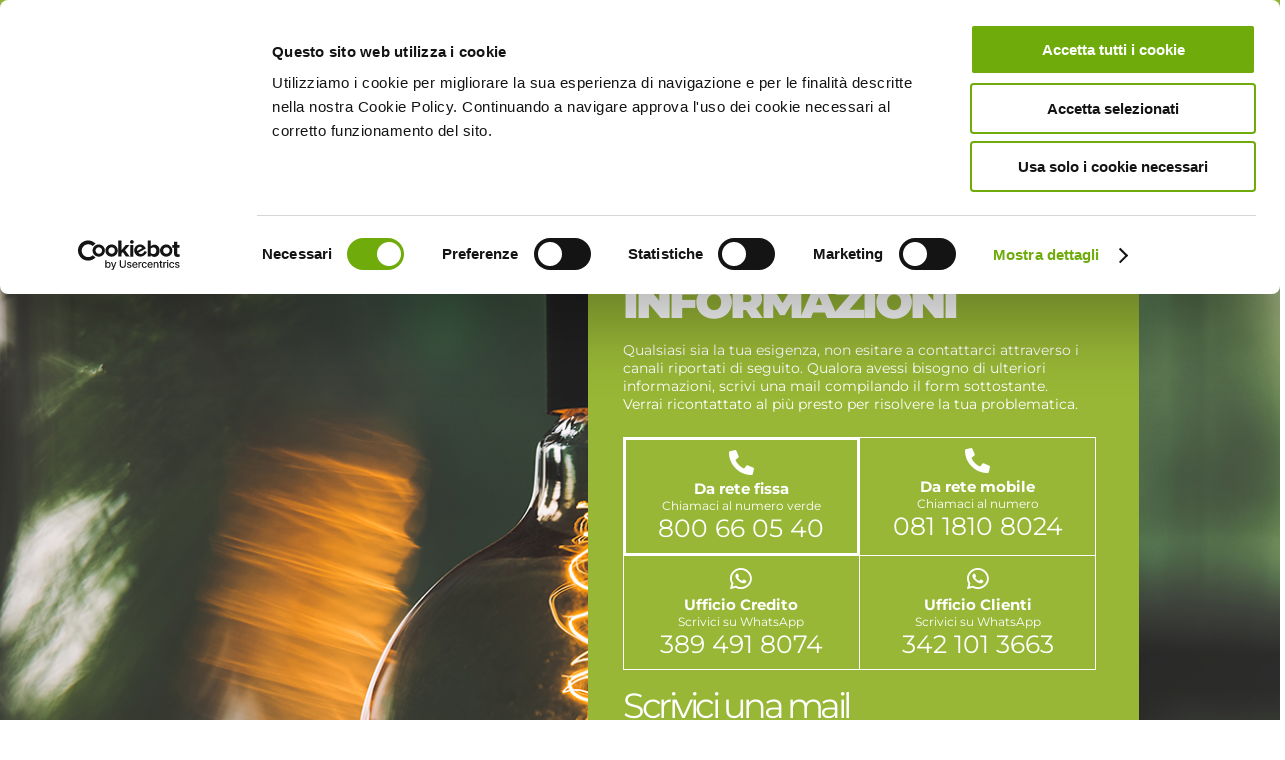

--- FILE ---
content_type: text/html; charset=UTF-8
request_url: https://www.energiasociale.it/contatti/
body_size: 21932
content:
<!doctype html>
<html lang="it-IT">
<head>
<meta charset="UTF-8">
<meta name="viewport" content="width=device-width, initial-scale=1">
<link rel="profile" href="https://gmpg.org/xfn/11">
<style>.lazyload,.lazyloading{max-width:100%}</style><style id='wp-img-auto-sizes-contain-inline-css'>img:is([sizes=auto i],[sizes^="auto," i]){contain-intrinsic-size:3000px 1500px}</style><style id='wp-emoji-styles-inline-css'>img.wp-smiley,img.emoji{display:inline!important;border:none!important;box-shadow:none!important;height:1em!important;width:1em!important;margin:0 .07em!important;vertical-align:-.1em!important;background:none!important;padding:0!important}</style><style id='classic-theme-styles-inline-css'>.wp-block-button__link{color:#fff;background-color:#32373c;border-radius:9999px;box-shadow:none;text-decoration:none;padding:calc(.667em + 2px) calc(1.333em + 2px);font-size:1.125em}.wp-block-file__button{background:#32373c;color:#fff;text-decoration:none}</style><link rel='stylesheet' id='wp-components-css' href='https://www.energiasociale.it/wp-includes/css/dist/components/style.min.css?ver=6.9.1769522555' media='all'/><link rel='stylesheet' id='wp-preferences-css' href='https://www.energiasociale.it/wp-includes/css/dist/preferences/style.min.css?ver=6.9.1769522555' media='all'/><link rel='stylesheet' id='wp-block-editor-css' href='https://www.energiasociale.it/wp-includes/css/dist/block-editor/style.min.css?ver=6.9.1769522555' media='all'/><link rel='stylesheet' id='popup-maker-block-library-style-css' href='https://www.energiasociale.it/wp-content/plugins/popup-maker/dist/packages/block-library-style.css?ver=dbea705cfafe089d65f1.1769522555' media='all'/><style id='global-styles-inline-css'>:root{--wp--preset--aspect-ratio--square:1;--wp--preset--aspect-ratio--4-3: 4/3;--wp--preset--aspect-ratio--3-4: 3/4;--wp--preset--aspect-ratio--3-2: 3/2;--wp--preset--aspect-ratio--2-3: 2/3;--wp--preset--aspect-ratio--16-9: 16/9;--wp--preset--aspect-ratio--9-16: 9/16;--wp--preset--color--black:#000;--wp--preset--color--cyan-bluish-gray:#abb8c3;--wp--preset--color--white:#fff;--wp--preset--color--pale-pink:#f78da7;--wp--preset--color--vivid-red:#cf2e2e;--wp--preset--color--luminous-vivid-orange:#ff6900;--wp--preset--color--luminous-vivid-amber:#fcb900;--wp--preset--color--light-green-cyan:#7bdcb5;--wp--preset--color--vivid-green-cyan:#00d084;--wp--preset--color--pale-cyan-blue:#8ed1fc;--wp--preset--color--vivid-cyan-blue:#0693e3;--wp--preset--color--vivid-purple:#9b51e0;--wp--preset--gradient--vivid-cyan-blue-to-vivid-purple:linear-gradient(135deg,#0693e3 0%,#9b51e0 100%);--wp--preset--gradient--light-green-cyan-to-vivid-green-cyan:linear-gradient(135deg,#7adcb4 0%,#00d082 100%);--wp--preset--gradient--luminous-vivid-amber-to-luminous-vivid-orange:linear-gradient(135deg,#fcb900 0%,#ff6900 100%);--wp--preset--gradient--luminous-vivid-orange-to-vivid-red:linear-gradient(135deg,#ff6900 0%,#cf2e2e 100%);--wp--preset--gradient--very-light-gray-to-cyan-bluish-gray:linear-gradient(135deg,#eee 0%,#a9b8c3 100%);--wp--preset--gradient--cool-to-warm-spectrum:linear-gradient(135deg,#4aeadc 0%,#9778d1 20%,#cf2aba 40%,#ee2c82 60%,#fb6962 80%,#fef84c 100%);--wp--preset--gradient--blush-light-purple:linear-gradient(135deg,#ffceec 0%,#9896f0 100%);--wp--preset--gradient--blush-bordeaux:linear-gradient(135deg,#fecda5 0%,#fe2d2d 50%,#6b003e 100%);--wp--preset--gradient--luminous-dusk:linear-gradient(135deg,#ffcb70 0%,#c751c0 50%,#4158d0 100%);--wp--preset--gradient--pale-ocean:linear-gradient(135deg,#fff5cb 0%,#b6e3d4 50%,#33a7b5 100%);--wp--preset--gradient--electric-grass:linear-gradient(135deg,#caf880 0%,#71ce7e 100%);--wp--preset--gradient--midnight:linear-gradient(135deg,#020381 0%,#2874fc 100%);--wp--preset--font-size--small:13px;--wp--preset--font-size--medium:20px;--wp--preset--font-size--large:36px;--wp--preset--font-size--x-large:42px;--wp--preset--spacing--20:.44rem;--wp--preset--spacing--30:.67rem;--wp--preset--spacing--40:1rem;--wp--preset--spacing--50:1.5rem;--wp--preset--spacing--60:2.25rem;--wp--preset--spacing--70:3.38rem;--wp--preset--spacing--80:5.06rem;--wp--preset--shadow--natural:6px 6px 9px rgba(0,0,0,.2);--wp--preset--shadow--deep:12px 12px 50px rgba(0,0,0,.4);--wp--preset--shadow--sharp:6px 6px 0 rgba(0,0,0,.2);--wp--preset--shadow--outlined:6px 6px 0 -3px #fff , 6px 6px #000;--wp--preset--shadow--crisp:6px 6px 0 #000}:where(.is-layout-flex){gap:.5em}:where(.is-layout-grid){gap:.5em}body .is-layout-flex{display:flex}.is-layout-flex{flex-wrap:wrap;align-items:center}.is-layout-flex > :is(*, div){margin:0}body .is-layout-grid{display:grid}.is-layout-grid > :is(*, div){margin:0}:where(.wp-block-columns.is-layout-flex){gap:2em}:where(.wp-block-columns.is-layout-grid){gap:2em}:where(.wp-block-post-template.is-layout-flex){gap:1.25em}:where(.wp-block-post-template.is-layout-grid){gap:1.25em}.has-black-color{color:var(--wp--preset--color--black)!important}.has-cyan-bluish-gray-color{color:var(--wp--preset--color--cyan-bluish-gray)!important}.has-white-color{color:var(--wp--preset--color--white)!important}.has-pale-pink-color{color:var(--wp--preset--color--pale-pink)!important}.has-vivid-red-color{color:var(--wp--preset--color--vivid-red)!important}.has-luminous-vivid-orange-color{color:var(--wp--preset--color--luminous-vivid-orange)!important}.has-luminous-vivid-amber-color{color:var(--wp--preset--color--luminous-vivid-amber)!important}.has-light-green-cyan-color{color:var(--wp--preset--color--light-green-cyan)!important}.has-vivid-green-cyan-color{color:var(--wp--preset--color--vivid-green-cyan)!important}.has-pale-cyan-blue-color{color:var(--wp--preset--color--pale-cyan-blue)!important}.has-vivid-cyan-blue-color{color:var(--wp--preset--color--vivid-cyan-blue)!important}.has-vivid-purple-color{color:var(--wp--preset--color--vivid-purple)!important}.has-black-background-color{background-color:var(--wp--preset--color--black)!important}.has-cyan-bluish-gray-background-color{background-color:var(--wp--preset--color--cyan-bluish-gray)!important}.has-white-background-color{background-color:var(--wp--preset--color--white)!important}.has-pale-pink-background-color{background-color:var(--wp--preset--color--pale-pink)!important}.has-vivid-red-background-color{background-color:var(--wp--preset--color--vivid-red)!important}.has-luminous-vivid-orange-background-color{background-color:var(--wp--preset--color--luminous-vivid-orange)!important}.has-luminous-vivid-amber-background-color{background-color:var(--wp--preset--color--luminous-vivid-amber)!important}.has-light-green-cyan-background-color{background-color:var(--wp--preset--color--light-green-cyan)!important}.has-vivid-green-cyan-background-color{background-color:var(--wp--preset--color--vivid-green-cyan)!important}.has-pale-cyan-blue-background-color{background-color:var(--wp--preset--color--pale-cyan-blue)!important}.has-vivid-cyan-blue-background-color{background-color:var(--wp--preset--color--vivid-cyan-blue)!important}.has-vivid-purple-background-color{background-color:var(--wp--preset--color--vivid-purple)!important}.has-black-border-color{border-color:var(--wp--preset--color--black)!important}.has-cyan-bluish-gray-border-color{border-color:var(--wp--preset--color--cyan-bluish-gray)!important}.has-white-border-color{border-color:var(--wp--preset--color--white)!important}.has-pale-pink-border-color{border-color:var(--wp--preset--color--pale-pink)!important}.has-vivid-red-border-color{border-color:var(--wp--preset--color--vivid-red)!important}.has-luminous-vivid-orange-border-color{border-color:var(--wp--preset--color--luminous-vivid-orange)!important}.has-luminous-vivid-amber-border-color{border-color:var(--wp--preset--color--luminous-vivid-amber)!important}.has-light-green-cyan-border-color{border-color:var(--wp--preset--color--light-green-cyan)!important}.has-vivid-green-cyan-border-color{border-color:var(--wp--preset--color--vivid-green-cyan)!important}.has-pale-cyan-blue-border-color{border-color:var(--wp--preset--color--pale-cyan-blue)!important}.has-vivid-cyan-blue-border-color{border-color:var(--wp--preset--color--vivid-cyan-blue)!important}.has-vivid-purple-border-color{border-color:var(--wp--preset--color--vivid-purple)!important}.has-vivid-cyan-blue-to-vivid-purple-gradient-background{background:var(--wp--preset--gradient--vivid-cyan-blue-to-vivid-purple)!important}.has-light-green-cyan-to-vivid-green-cyan-gradient-background{background:var(--wp--preset--gradient--light-green-cyan-to-vivid-green-cyan)!important}.has-luminous-vivid-amber-to-luminous-vivid-orange-gradient-background{background:var(--wp--preset--gradient--luminous-vivid-amber-to-luminous-vivid-orange)!important}.has-luminous-vivid-orange-to-vivid-red-gradient-background{background:var(--wp--preset--gradient--luminous-vivid-orange-to-vivid-red)!important}.has-very-light-gray-to-cyan-bluish-gray-gradient-background{background:var(--wp--preset--gradient--very-light-gray-to-cyan-bluish-gray)!important}.has-cool-to-warm-spectrum-gradient-background{background:var(--wp--preset--gradient--cool-to-warm-spectrum)!important}.has-blush-light-purple-gradient-background{background:var(--wp--preset--gradient--blush-light-purple)!important}.has-blush-bordeaux-gradient-background{background:var(--wp--preset--gradient--blush-bordeaux)!important}.has-luminous-dusk-gradient-background{background:var(--wp--preset--gradient--luminous-dusk)!important}.has-pale-ocean-gradient-background{background:var(--wp--preset--gradient--pale-ocean)!important}.has-electric-grass-gradient-background{background:var(--wp--preset--gradient--electric-grass)!important}.has-midnight-gradient-background{background:var(--wp--preset--gradient--midnight)!important}.has-small-font-size{font-size:var(--wp--preset--font-size--small)!important}.has-medium-font-size{font-size:var(--wp--preset--font-size--medium)!important}.has-large-font-size{font-size:var(--wp--preset--font-size--large)!important}.has-x-large-font-size{font-size:var(--wp--preset--font-size--x-large)!important}:where(.wp-block-post-template.is-layout-flex){gap:1.25em}:where(.wp-block-post-template.is-layout-grid){gap:1.25em}:where(.wp-block-term-template.is-layout-flex){gap:1.25em}:where(.wp-block-term-template.is-layout-grid){gap:1.25em}:where(.wp-block-columns.is-layout-flex){gap:2em}:where(.wp-block-columns.is-layout-grid){gap:2em}:root :where(.wp-block-pullquote){font-size:1.5em;line-height:1.6}</style><link rel='stylesheet' id='table-addons-for-elementor-css' href='https://www.energiasociale.it/wp-content/plugins/table-addons-for-elementor/public/css/table-addons-for-elementor-public.css?ver=2.1.5.1769522555' media='all'/><link rel='stylesheet' id='avcommunication-style-css' href='https://www.energiasociale.it/wp-content/themes/avcommunication/style.css?ver=1.0.2.1769522555' media='all'/><link rel='stylesheet' id='elementor-icons-css' href='https://www.energiasociale.it/wp-content/plugins/elementor/assets/lib/eicons/css/elementor-icons.min.css?ver=5.46.0.1769522555' media='all'/><link rel='stylesheet' id='elementor-frontend-css' href='https://www.energiasociale.it/wp-content/plugins/elementor/assets/css/frontend.min.css?ver=3.34.2.1769522555' media='all'/><link rel='stylesheet' id='elementor-post-6-css' href='https://www.energiasociale.it/wp-content/uploads/elementor/css/post-6.css?ver=1769516289.1769522555' media='all'/><link rel='stylesheet' id='plugin-name-stylesheet-css' href='https://www.energiasociale.it/wp-content/plugins/av-heading/css/av-heading.css?ver=6.9.1769522555' media='all'/><link rel='stylesheet' id='e-animation-grow-css' href='https://www.energiasociale.it/wp-content/plugins/elementor/assets/lib/animations/styles/e-animation-grow.min.css?ver=3.34.2.1769522555' media='all'/><link rel='stylesheet' id='widget-icon-box-css' href='https://www.energiasociale.it/wp-content/plugins/elementor/assets/css/widget-icon-box.min.css?ver=3.34.2.1769522555' media='all'/><link rel='stylesheet' id='widget-heading-css' href='https://www.energiasociale.it/wp-content/plugins/elementor/assets/css/widget-heading.min.css?ver=3.34.2.1769522555' media='all'/><link rel='stylesheet' id='elementor-post-736-css' href='https://www.energiasociale.it/wp-content/uploads/elementor/css/post-736.css?ver=1769519053.1769522555' media='all'/><link rel='stylesheet' id='bdt-uikit-css' href='https://www.energiasociale.it/wp-content/plugins/bdthemes-prime-slider-lite/assets/css/bdt-uikit.css?ver=3.21.7.1769522555' media='all'/><link rel='stylesheet' id='prime-slider-site-css' href='https://www.energiasociale.it/wp-content/plugins/bdthemes-prime-slider-lite/assets/css/prime-slider-site.css?ver=4.1.3.1769522555' media='all'/><link rel='stylesheet' id='elementor-gf-local-montserrat-css' href='https://www.energiasociale.it/wp-content/uploads/elementor/google-fonts/css/montserrat.css?ver=1744710280.1769522555' media='all'/><link rel='stylesheet' id='elementor-icons-shared-0-css' href='https://www.energiasociale.it/wp-content/plugins/elementor/assets/lib/font-awesome/css/fontawesome.min.css?ver=5.15.3.1769522555' media='all'/><link rel='stylesheet' id='elementor-icons-fa-solid-css' href='https://www.energiasociale.it/wp-content/plugins/elementor/assets/lib/font-awesome/css/solid.min.css?ver=5.15.3.1769522555' media='all'/><link rel='stylesheet' id='elementor-icons-fa-brands-css' href='https://www.energiasociale.it/wp-content/plugins/elementor/assets/lib/font-awesome/css/brands.min.css?ver=5.15.3.1769522555' media='all'/><style>.no-js img.lazyload{display:none}figure.wp-block-image img.lazyloading{min-width:150px}.lazyload,.lazyloading{--smush-placeholder-width:100px;--smush-placeholder-aspect-ratio: 1/1;width:var(--smush-image-width,var(--smush-placeholder-width))!important;aspect-ratio:var(--smush-image-aspect-ratio,var(--smush-placeholder-aspect-ratio))!important}.lazyload,.lazyloading{opacity:0}.lazyloaded{opacity:1;transition:opacity 400ms;transition-delay:0ms}</style><style>.e-con.e-parent:nth-of-type(n+4):not(.e-lazyloaded):not(.e-no-lazyload),
				.e-con.e-parent:nth-of-type(n+4):not(.e-lazyloaded):not(.e-no-lazyload) * {background-image:none!important}@media screen and (max-height:1024px){.e-con.e-parent:nth-of-type(n+3):not(.e-lazyloaded):not(.e-no-lazyload),
					.e-con.e-parent:nth-of-type(n+3):not(.e-lazyloaded):not(.e-no-lazyload) * {background-image:none!important}}@media screen and (max-height:640px){.e-con.e-parent:nth-of-type(n+2):not(.e-lazyloaded):not(.e-no-lazyload),
					.e-con.e-parent:nth-of-type(n+2):not(.e-lazyloaded):not(.e-no-lazyload) * {background-image:none!important}}</style><link rel='stylesheet' id='dashicons-css' href='https://www.energiasociale.it/wp-includes/css/dashicons.min.css?ver=6.9.1769522555' media='all'/><link rel='stylesheet' id='nf-display-css' href='https://www.energiasociale.it/wp-content/plugins/ninja-forms/assets/css/display-opinions-light.css?ver=6.9.1769522555' media='all'/><link rel='stylesheet' id='nf-font-awesome-css' href='https://www.energiasociale.it/wp-content/plugins/ninja-forms/assets/css/font-awesome.min.css?ver=6.9.1769522555' media='all'/><style id='breadcrumb-style-inline-css'>.breadcrumb-container{font-size:13px}.breadcrumb-container ul{margin:0;padding:0}.breadcrumb-container li{box-sizing:unset;display:inline-block;margin:0;padding:0}.breadcrumb-container li a{box-sizing:unset;padding:0 10px}.breadcrumb-container{font-size:13px!important}.breadcrumb-container li a{font-size:13px!important;line-height:13px!important}.breadcrumb-container li .separator{font-size:13px!important}.breadcrumb-container li:last-child .separator{display:none}.breadcrumb-container.theme1 li{margin:0;padding:0}.breadcrumb-container.theme1 a{background: ;display:inline-block;margin:0 5px;padding:5px 10px;text-decoration:none}.breadcrumb-container{}.breadcrumb-container ul{}.breadcrumb-container li{}.breadcrumb-container a{}.breadcrumb-container .separator{}</style><script type="text/javascript" data-cookieconsent="ignore">
	window.dataLayer = window.dataLayer || [];

	function gtag() {
		dataLayer.push(arguments);
	}

	gtag("consent", "default", {
		ad_personalization: "denied",
		ad_storage: "denied",
		ad_user_data: "denied",
		analytics_storage: "denied",
		functionality_storage: "denied",
		personalization_storage: "denied",
		security_storage: "granted",
		wait_for_update: 500,
	});
	gtag("set", "ads_data_redaction", true);
	</script>
<script type="text/javascript" id="Cookiebot" src="https://consent.cookiebot.com/uc.js" data-implementation="wp" data-cbid="5e2bca17-7b19-472c-887c-eadd03a45900" data-culture="IT" data-blockingmode="auto"></script>
<meta name='robots' content='index, follow, max-image-preview:large, max-snippet:-1, max-video-preview:-1'/>
<title>Contatti - Energia Sociale</title>
<link rel="canonical" href="https://www.energiasociale.it/contatti/"/>
<meta property="og:locale" content="it_IT"/>
<meta property="og:type" content="article"/>
<meta property="og:title" content="Contatti - Energia Sociale"/>
<meta property="og:description" content="RichiediINFORMAZIONI Qualsiasi sia la tua esigenza, non esitare a contattarci attraverso i canali riportati di seguito. Qualora avessi bisogno di ulteriori informazioni, scrivi una mail compilando il form sottostante.Verrai ricontattato al più presto per risolvere la tua problematica.   Da rete fissa Chiamaci al numero verde 800 66 05 40 Da rete mobile Chiamaci al numero [&hellip;]"/>
<meta property="og:url" content="https://www.energiasociale.it/contatti/"/>
<meta property="og:site_name" content="Energia Sociale"/>
<meta property="article:modified_time" content="2024-07-18T10:21:34+00:00"/>
<meta property="og:image" content="https://www.energiasociale.it/wp-content/uploads/2021/02/es_social-share.jpg"/>
<meta property="og:image:width" content="850"/>
<meta property="og:image:height" content="478"/>
<meta property="og:image:type" content="image/jpeg"/>
<meta name="twitter:label1" content="Tempo di lettura stimato"/>
<meta name="twitter:data1" content="1 minuto"/>
<script type="application/ld+json" class="yoast-schema-graph">{"@context":"https://schema.org","@graph":[{"@type":"WebPage","@id":"https://www.energiasociale.it/contatti/","url":"https://www.energiasociale.it/contatti/","name":"Contatti - Energia Sociale","isPartOf":{"@id":"https://www.energiasociale.it/#website"},"datePublished":"2021-02-11T12:52:39+00:00","dateModified":"2024-07-18T10:21:34+00:00","breadcrumb":{"@id":"https://www.energiasociale.it/contatti/#breadcrumb"},"inLanguage":"it-IT","potentialAction":[{"@type":"ReadAction","target":["https://www.energiasociale.it/contatti/"]}]},{"@type":"BreadcrumbList","@id":"https://www.energiasociale.it/contatti/#breadcrumb","itemListElement":[{"@type":"ListItem","position":1,"name":"Home","item":"https://www.energiasociale.it/"},{"@type":"ListItem","position":2,"name":"Contatti"}]},{"@type":"WebSite","@id":"https://www.energiasociale.it/#website","url":"https://www.energiasociale.it/","name":"Energia Sociale","description":"Più spinta al tuo futuro.","publisher":{"@id":"https://www.energiasociale.it/#organization"},"potentialAction":[{"@type":"SearchAction","target":{"@type":"EntryPoint","urlTemplate":"https://www.energiasociale.it/?s={search_term_string}"},"query-input":{"@type":"PropertyValueSpecification","valueRequired":true,"valueName":"search_term_string"}}],"inLanguage":"it-IT"},{"@type":"Organization","@id":"https://www.energiasociale.it/#organization","name":"Energia Sociale","url":"https://www.energiasociale.it/","logo":{"@type":"ImageObject","inLanguage":"it-IT","@id":"https://www.energiasociale.it/#/schema/logo/image/","url":"https://www.energiasociale.it/wp-content/uploads/2021/02/logo.png","contentUrl":"https://www.energiasociale.it/wp-content/uploads/2021/02/logo.png","width":255,"height":50,"caption":"Energia Sociale"},"image":{"@id":"https://www.energiasociale.it/#/schema/logo/image/"}}]}</script>
<link rel="alternate" type="application/rss+xml" title="Energia Sociale &raquo; Feed" href="https://www.energiasociale.it/feed/"/>
<link rel="alternate" type="application/rss+xml" title="Energia Sociale &raquo; Feed dei commenti" href="https://www.energiasociale.it/comments/feed/"/>
<link rel="alternate" title="oEmbed (JSON)" type="application/json+oembed" href="https://www.energiasociale.it/wp-json/oembed/1.0/embed?url=https%3A%2F%2Fwww.energiasociale.it%2Fcontatti%2F"/>
<link rel="alternate" title="oEmbed (XML)" type="text/xml+oembed" href="https://www.energiasociale.it/wp-json/oembed/1.0/embed?url=https%3A%2F%2Fwww.energiasociale.it%2Fcontatti%2F&#038;format=xml"/>
<script src="https://www.energiasociale.it/wp-includes/js/jquery/jquery.min.js?ver=3.7.1.1769522555" id="jquery-core-js"></script>
<script src="https://www.energiasociale.it/wp-includes/js/jquery/jquery-migrate.min.js?ver=3.4.1.1769522555" id="jquery-migrate-js"></script>
<script src="https://www.energiasociale.it/wp-content/plugins/bdthemes-prime-slider-lite/assets/js/bdt-uikit.min.js?ver=3.21.7.1769522555" id="bdt-uikit-js"></script>
<link rel="https://api.w.org/" href="https://www.energiasociale.it/wp-json/"/><link rel="alternate" title="JSON" type="application/json" href="https://www.energiasociale.it/wp-json/wp/v2/pages/736"/><link rel="EditURI" type="application/rsd+xml" title="RSD" href="https://www.energiasociale.it/xmlrpc.php?rsd"/>
<meta name="generator" content="WordPress 6.9"/>
<link rel='shortlink' href='https://www.energiasociale.it/?p=736'/>
<script>
			document.documentElement.className = document.documentElement.className.replace('no-js', 'js');
		</script>
<meta name="generator" content="Elementor 3.34.2; features: additional_custom_breakpoints; settings: css_print_method-external, google_font-enabled, font_display-auto">
<script async src="https://www.googletagmanager.com/gtag/js?id=AW-16604388054">
</script>
<script>
  window.dataLayer = window.dataLayer || [];
  function gtag(){dataLayer.push(arguments);}
  gtag('js', new Date());

  gtag('config', 'AW-16604388054');
</script>
<script>(function(w,d,s,l,i){w[l]=w[l]||[];w[l].push({'gtm.start':
new Date().getTime(),event:'gtm.js'});var f=d.getElementsByTagName(s)[0],
j=d.createElement(s),dl=l!='dataLayer'?'&l='+l:'';j.async=true;j.src=
'https://www.googletagmanager.com/gtm.js?id='+i+dl;f.parentNode.insertBefore(j,f);
})(window,document,'script','dataLayer','GTM-WJJR4ZG3');</script>
<script data-pagespeed-no-defer>//<![CDATA[
(function(){function d(b){var a=window;if(a.addEventListener)a.addEventListener("load",b,!1);else if(a.attachEvent)a.attachEvent("onload",b);else{var c=a.onload;a.onload=function(){b.call(this);c&&c.call(this)}}}var p=Date.now||function(){return+new Date};window.pagespeed=window.pagespeed||{};var q=window.pagespeed;function r(){this.a=!0}r.prototype.c=function(b){b=parseInt(b.substring(0,b.indexOf(" ")),10);return!isNaN(b)&&b<=p()};r.prototype.hasExpired=r.prototype.c;r.prototype.b=function(b){return b.substring(b.indexOf(" ",b.indexOf(" ")+1)+1)};r.prototype.getData=r.prototype.b;r.prototype.f=function(b){var a=document.getElementsByTagName("script"),a=a[a.length-1];a.parentNode.replaceChild(b,a)};r.prototype.replaceLastScript=r.prototype.f;
r.prototype.g=function(b){var a=window.localStorage.getItem("pagespeed_lsc_url:"+b),c=document.createElement(a?"style":"link");a&&!this.c(a)?(c.type="text/css",c.appendChild(document.createTextNode(this.b(a)))):(c.rel="stylesheet",c.href=b,this.a=!0);this.f(c)};r.prototype.inlineCss=r.prototype.g;
r.prototype.h=function(b,a){var c=window.localStorage.getItem("pagespeed_lsc_url:"+b+" pagespeed_lsc_hash:"+a),f=document.createElement("img");c&&!this.c(c)?f.src=this.b(c):(f.src=b,this.a=!0);for(var c=2,k=arguments.length;c<k;++c){var g=arguments[c].indexOf("=");f.setAttribute(arguments[c].substring(0,g),arguments[c].substring(g+1))}this.f(f)};r.prototype.inlineImg=r.prototype.h;
function t(b,a,c,f){a=document.getElementsByTagName(a);for(var k=0,g=a.length;k<g;++k){var e=a[k],m=e.getAttribute("data-pagespeed-lsc-hash"),h=e.getAttribute("data-pagespeed-lsc-url");if(m&&h){h="pagespeed_lsc_url:"+h;c&&(h+=" pagespeed_lsc_hash:"+m);var l=e.getAttribute("data-pagespeed-lsc-expiry"),l=l?(new Date(l)).getTime():"",e=f(e);if(!e){var n=window.localStorage.getItem(h);n&&(e=b.b(n))}e&&(window.localStorage.setItem(h,l+" "+m+" "+e),b.a=!0)}}}
function u(b){t(b,"img",!0,function(a){return a.src});t(b,"style",!1,function(a){return a.firstChild?a.firstChild.nodeValue:null})}
q.i=function(){if(window.localStorage){var b=new r;q.localStorageCache=b;d(function(){u(b)});d(function(){if(b.a){for(var a=[],c=[],f=0,k=p(),g=0,e=window.localStorage.length;g<e;++g){var m=window.localStorage.key(g);if(!m.indexOf("pagespeed_lsc_url:")){var h=window.localStorage.getItem(m),l=h.indexOf(" "),n=parseInt(h.substring(0,l),10);if(!isNaN(n))if(n<=k){a.push(m);continue}else if(n<f||!f)f=n;c.push(h.substring(l+1,h.indexOf(" ",l+1)))}}k="";f&&(k="; expires="+(new Date(f)).toUTCString());document.cookie=
"_GPSLSC="+c.join("!")+k;g=0;for(e=a.length;g<e;++g)window.localStorage.removeItem(a[g]);b.a=!1}})}};q.localStorageCacheInit=q.i;})();
pagespeed.localStorageCacheInit();
//]]></script><link rel="icon" href="https://www.energiasociale.it/wp-content/uploads/2021/02/xcropped-fv-32x32.png.pagespeed.ic.BXpFiFElvp.webp" sizes="32x32"/>
<link rel="icon" href="https://www.energiasociale.it/wp-content/uploads/2021/02/xcropped-fv-192x192.png.pagespeed.ic.a2_jEqXG8Z.webp" sizes="192x192"/>
<link rel="apple-touch-icon" href="https://www.energiasociale.it/wp-content/uploads/2021/02/xcropped-fv-180x180.png.pagespeed.ic.8D6GrR17Rq.webp"/>
<meta name="msapplication-TileImage" content="https://www.energiasociale.it/wp-content/uploads/2021/02/cropped-fv-270x270.png"/>
<meta name="twitter:image" content="http://www.energiasociale.it/wp-content/uploads/2021/02/es_social-share.jpg">
</head>
<body class="wp-singular page-template-default page page-id-736 wp-theme-avcommunication elementor-default elementor-kit-6 elementor-page elementor-page-736"><noscript><meta HTTP-EQUIV="refresh" content="0;url='https://www.energiasociale.it/contatti/?PageSpeed=noscript'" /><style><!--table,div,span,font,p{display:none} --></style><div style="display:block">Please click <a href="https://www.energiasociale.it/contatti/?PageSpeed=noscript">here</a> if you are not redirected within a few seconds.</div></noscript>
<noscript><iframe src="https://www.googletagmanager.com/ns.html?id=GTM-WJJR4ZG3" height="0" width="0" style="display:none;visibility:hidden"></iframe></noscript>
<header>
<div class="top-header">
<div class="av-layout clearfix">
<div class="ac-col-6 clearfix">
<div class="icon-box">
<a href="tel:800660540" title="800660540">
<i class="av-icon  av-icon-phone "></i>
<span>NUMERO VERDE <strong>800660540</strong> </span>
</a>
</div>
<div class="icon-box">
<a href="tel:08118108024" title="08118108024">
<i class="av-icon av-icon-mobile"></i>
<span>DA RETE MOBILE<strong>08118108024</strong></span>
</a>
</div>
<div class="icon-box">
<a href="mailto:clienti@energiasociale.it" title="clienti@energiasociale.it">
<i class="av-icon av-icon-email "></i>
<span>SCRIVICI <strong>clienti@energiasociale.it</strong></span>
</a>
</div>
</div>
<div class="ac-col-6   clearfix r1">
<div class="av-text-right">
<div class="area-comm">
<a href="https://agenti.enerso.it/" title="Area Commerciale" target="_blank">
<i class="av-icon  av-icon-user-f "></i>
<strong>Area <br> Riservata</strong>
</a>
</div>
<div class="area-utente">
<a href="https://app.energiasociale.it/" title="Area utente" target="_blank">
<i class="av-icon  av-icon-user-m "></i>
<strong>Area <br> Utente</strong>
</a>
</div>
<div class="av-socal">
<a href="https://www.facebook.com/energiasocialespa/" title="facebook"><i class="av-icon  av-icon-fb "></i></a>
<a href="https://www.linkedin.com/company/energia-sociale-s-p-a/" title="linkedin"><i class="av-icon  av-icon-in "></i></a>
<a href="https://www.instagram.com/energiasociale" title="instagram"><i class="av-icon  av-icon-inst "></i></a>
<a href="https://www.youtube.com/@EnergiaSocialeSpa" title="youtube"><i class="av-icon  av-icon-youtube "></i></a>
</div>
</div>
</div>
</div>
</div>
<div class="main-header">
<div class="av-layout clearfix">
<div class="brand-logo">
<a href="https://www.energiasociale.it" title="Energia Sociale"><img data-src="https://www.energiasociale.it/wp-content/uploads/2021/02/xlogo.png.pagespeed.ic._tQM238n56.webp" alt="Logo" src="[data-uri]" class="lazyload" style="--smush-placeholder-width:255px;--smush-placeholder-aspect-ratio: 255/50"></a>
</div>
<div class="nav">
<ul>
<li id="menu-item-992" class="menu-item menu-item-type-post_type menu-item-object-page menu-item-992"><a href="https://www.energiasociale.it/azienda/">Azienda</a></li>
<li id="menu-item-1219" class="menu-item menu-item-type-custom menu-item-object-custom menu-item-has-children menu-item-1219"><a href="#">LUCE E GAS</a>
<ul class="sub-menu">
<li id="menu-item-3008" class="menu-item menu-item-type-post_type menu-item-object-page menu-item-3008"><a href="https://www.energiasociale.it/offerte-green/">Offerte Green</a></li>
<li id="menu-item-1216" class="menu-item menu-item-type-post_type menu-item-object-page menu-item-1216"><a href="https://www.energiasociale.it/luce-e-gas-business/">Luce e Gas Business</a></li>
<li id="menu-item-1218" class="menu-item menu-item-type-post_type menu-item-object-page menu-item-1218"><a href="https://www.energiasociale.it/luce-e-gas-domestico/">Luce e Gas Domestico</a></li>
<li id="menu-item-1217" class="menu-item menu-item-type-post_type menu-item-object-page menu-item-1217"><a href="https://www.energiasociale.it/speciale-condominio/">Speciale Condominio</a></li>
</ul>
</li>
<li id="menu-item-2433" class="menu-item menu-item-type-post_type menu-item-object-page menu-item-2433"><a href="https://www.energiasociale.it/e-flow/">E-Flow</a></li>
<li id="menu-item-1227" class="menu-item menu-item-type-custom menu-item-object-custom menu-item-has-children menu-item-1227"><a href="#">Valori</a>
<ul class="sub-menu">
<li id="menu-item-1228" class="menu-item menu-item-type-post_type menu-item-object-page menu-item-1228"><a href="https://www.energiasociale.it/etica-2/">Etica</a></li>
<li id="menu-item-1229" class="menu-item menu-item-type-post_type menu-item-object-page menu-item-1229"><a href="https://www.energiasociale.it/green/">Green</a></li>
<li id="menu-item-1230" class="menu-item menu-item-type-post_type menu-item-object-page menu-item-1230"><a href="https://www.energiasociale.it/lealta/">Lealtà</a></li>
<li id="menu-item-1231" class="menu-item menu-item-type-post_type menu-item-object-page menu-item-1231"><a href="https://www.energiasociale.it/solidale/">Solidale</a></li>
<li id="menu-item-3655" class="menu-item menu-item-type-post_type menu-item-object-page menu-item-3655"><a href="https://www.energiasociale.it/compliance/">Compliance</a></li>
</ul>
</li>
<li id="menu-item-1484" class="menu-item menu-item-type-post_type menu-item-object-page menu-item-1484"><a href="https://www.energiasociale.it/le-nostre-sedi/">Le nostre sedi</a></li>
<li id="menu-item-1850" class="menu-item menu-item-type-post_type menu-item-object-page menu-item-1850"><a href="https://www.energiasociale.it/pagamenti/">Pagamenti</a></li>
<li id="menu-item-2050" class="menu-item menu-item-type-custom menu-item-object-custom menu-item-has-children menu-item-2050"><a>Info</a>
<ul class="sub-menu">
<li id="menu-item-2051" class="menu-item menu-item-type-post_type menu-item-object-page menu-item-2051"><a href="https://www.energiasociale.it/mix-energetico/">Mix Energetico</a></li>
<li id="menu-item-3713" class="menu-item menu-item-type-post_type menu-item-object-page menu-item-3713"><a href="https://www.energiasociale.it/glossario/">Glossario</a></li>
</ul>
</li>
<li id="menu-item-2555" class="menu-item menu-item-type-custom menu-item-object-custom menu-item-has-children menu-item-2555"><a href="/category/news/">Press</a>
<ul class="sub-menu">
<li id="menu-item-2531" class="menu-item menu-item-type-taxonomy menu-item-object-category menu-item-2531"><a href="https://www.energiasociale.it/category/news/">News</a></li>
<li id="menu-item-2556" class="menu-item menu-item-type-taxonomy menu-item-object-category menu-item-2556"><a href="https://www.energiasociale.it/category/rassegna-stampa/">Rassegna stampa</a></li>
</ul>
</li>
<li id="menu-item-993" class="menu-item menu-item-type-post_type menu-item-object-page current-menu-item page_item page-item-736 current_page_item menu-item-has-children menu-item-993"><a href="https://www.energiasociale.it/contatti/" aria-current="page">Contatti</a>
<ul class="sub-menu">
<li id="menu-item-2741" class="menu-item menu-item-type-post_type menu-item-object-page menu-item-2741"><a href="https://www.energiasociale.it/lavora-con-noi/">Lavora con Noi</a></li>
</ul>
</li>
</ul>
</div>
<div class="mobile-menu">
<svg version="1.1" id="Capa_1" xmlns="http://www.w3.org/2000/svg" xmlns:xlink="http://www.w3.org/1999/xlink" x="0px" y="0px" viewBox="0 0 512 512" style="enable-background:new 0 0 512 512" xml:space="preserve">
<g>
<path style="fill:#8ab922" d="M479.18,91.897H32.821C14.69,91.897,0,77.207,0,59.077s14.69-32.821,32.821-32.821H479.18
		c18.13,0,32.82,14.69,32.82,32.821S497.31,91.897,479.18,91.897z"/>
<path style="fill:#8ab922" d="M295.385,288.821H32.821C14.69,288.821,0,274.13,0,256s14.69-32.821,32.821-32.821h262.564
		c18.13,0,32.821,14.69,32.821,32.821S313.515,288.821,295.385,288.821z"/>
</g>
<path style="fill:#94946f" d="M479.18,288.821h-52.513c-18.13,0-32.821-14.69-32.821-32.821s14.69-32.821,32.821-32.821h52.513
	c18.13,0,32.82,14.69,32.82,32.821S497.31,288.821,479.18,288.821z"/>
<path style="fill:#8ab922" d="M479.18,485.744H32.821C14.69,485.744,0,471.053,0,452.923c0-18.13,14.69-32.821,32.821-32.821
	H479.18c18.13,0,32.82,14.69,32.82,32.821C512,471.053,497.31,485.744,479.18,485.744z"/>
<g></g><g></g><g></g><g></g><g></g><g></g><g></g><g></g><g></g><g></g><g></g><g></g><g></g><g></g><g></g></svg>
</div>
<nav aria-label="breadcrumbs">
<div class="breadcrumb-container theme1">
<ol>
<li><a title="Home" href="#"><span>Home</span></a><span class="separator">&gt;</span></li>
<li><a title="Contatti" href="https://www.energiasociale.it/contatti/"><span>Contatti</span></a><span class="separator">&gt;</span></li>
</ol>
</div>
</nav> <script type="application/ld+json">
        {
            "@context": "http://schema.org",
            "@type": "BreadcrumbList",
            "itemListElement": [
                 {
                            "@type": "ListItem",
                            "position": 1,
                            "item": {
                                "@id": "#",
                                "name": "Home"
                            }
                        }
                        ,                 {
                            "@type": "ListItem",
                            "position": 2,
                            "item": {
                                "@id": "https://www.energiasociale.it/contatti/",
                                "name": "Contatti"
                            }
                        }
                                                    ]
        }
    </script>
<script>
            </script>
</div>
</div>
</header>
<div class="mobile-menu-wapper">
<ul>
<li class="menu-item menu-item-type-post_type menu-item-object-page menu-item-992"><a href="https://www.energiasociale.it/azienda/">Azienda</a></li>
<li class="menu-item menu-item-type-custom menu-item-object-custom menu-item-has-children menu-item-1219"><a href="#">LUCE E GAS</a>
<ul class="sub-menu">
<li class="menu-item menu-item-type-post_type menu-item-object-page menu-item-3008"><a href="https://www.energiasociale.it/offerte-green/">Offerte Green</a></li>
<li class="menu-item menu-item-type-post_type menu-item-object-page menu-item-1216"><a href="https://www.energiasociale.it/luce-e-gas-business/">Luce e Gas Business</a></li>
<li class="menu-item menu-item-type-post_type menu-item-object-page menu-item-1218"><a href="https://www.energiasociale.it/luce-e-gas-domestico/">Luce e Gas Domestico</a></li>
<li class="menu-item menu-item-type-post_type menu-item-object-page menu-item-1217"><a href="https://www.energiasociale.it/speciale-condominio/">Speciale Condominio</a></li>
</ul>
</li>
<li class="menu-item menu-item-type-post_type menu-item-object-page menu-item-2433"><a href="https://www.energiasociale.it/e-flow/">E-Flow</a></li>
<li class="menu-item menu-item-type-custom menu-item-object-custom menu-item-has-children menu-item-1227"><a href="#">Valori</a>
<ul class="sub-menu">
<li class="menu-item menu-item-type-post_type menu-item-object-page menu-item-1228"><a href="https://www.energiasociale.it/etica-2/">Etica</a></li>
<li class="menu-item menu-item-type-post_type menu-item-object-page menu-item-1229"><a href="https://www.energiasociale.it/green/">Green</a></li>
<li class="menu-item menu-item-type-post_type menu-item-object-page menu-item-1230"><a href="https://www.energiasociale.it/lealta/">Lealtà</a></li>
<li class="menu-item menu-item-type-post_type menu-item-object-page menu-item-1231"><a href="https://www.energiasociale.it/solidale/">Solidale</a></li>
<li class="menu-item menu-item-type-post_type menu-item-object-page menu-item-3655"><a href="https://www.energiasociale.it/compliance/">Compliance</a></li>
</ul>
</li>
<li class="menu-item menu-item-type-post_type menu-item-object-page menu-item-1484"><a href="https://www.energiasociale.it/le-nostre-sedi/">Le nostre sedi</a></li>
<li class="menu-item menu-item-type-post_type menu-item-object-page menu-item-1850"><a href="https://www.energiasociale.it/pagamenti/">Pagamenti</a></li>
<li class="menu-item menu-item-type-custom menu-item-object-custom menu-item-has-children menu-item-2050"><a>Info</a>
<ul class="sub-menu">
<li class="menu-item menu-item-type-post_type menu-item-object-page menu-item-2051"><a href="https://www.energiasociale.it/mix-energetico/">Mix Energetico</a></li>
<li class="menu-item menu-item-type-post_type menu-item-object-page menu-item-3713"><a href="https://www.energiasociale.it/glossario/">Glossario</a></li>
</ul>
</li>
<li class="menu-item menu-item-type-custom menu-item-object-custom menu-item-has-children menu-item-2555"><a href="/category/news/">Press</a>
<ul class="sub-menu">
<li class="menu-item menu-item-type-taxonomy menu-item-object-category menu-item-2531"><a href="https://www.energiasociale.it/category/news/">News</a></li>
<li class="menu-item menu-item-type-taxonomy menu-item-object-category menu-item-2556"><a href="https://www.energiasociale.it/category/rassegna-stampa/">Rassegna stampa</a></li>
</ul>
</li>
<li class="menu-item menu-item-type-post_type menu-item-object-page current-menu-item page_item page-item-736 current_page_item menu-item-has-children menu-item-993"><a href="https://www.energiasociale.it/contatti/" aria-current="page">Contatti</a>
<ul class="sub-menu">
<li class="menu-item menu-item-type-post_type menu-item-object-page menu-item-2741"><a href="https://www.energiasociale.it/lavora-con-noi/">Lavora con Noi</a></li>
</ul>
</li>
<li>	<a href="https://agenti.enerso.it/" title="Area Commerciale">Area Commerciale </a></li>
<li>	<a href="https://app.energiasociale.it/" title="Area utente">Area utente </a></li>
</ul>
</div>
<main id="primary" class="site-main">
<div data-elementor-type="wp-page" data-elementor-id="736" class="elementor elementor-736" data-elementor-post-type="page">
<section class="elementor-section elementor-top-section elementor-element elementor-element-a8acf9e elementor-section-boxed elementor-section-height-default elementor-section-height-default" data-id="a8acf9e" data-element_type="section" data-settings="{&quot;background_background&quot;:&quot;classic&quot;}">
<div class="elementor-container elementor-column-gap-default">
<div class="elementor-column elementor-col-50 elementor-top-column elementor-element elementor-element-bda7aa0" data-id="bda7aa0" data-element_type="column">
<div class="elementor-widget-wrap">
</div>
</div>
<div class="elementor-column elementor-col-50 elementor-top-column elementor-element elementor-element-2cc6c07" data-id="2cc6c07" data-element_type="column" data-settings="{&quot;background_background&quot;:&quot;classic&quot;}">
<div class="elementor-widget-wrap elementor-element-populated">
<div class="elementor-element elementor-element-c68e8ca color-w elementor-widget elementor-widget-av-heading" data-id="c68e8ca" data-element_type="widget" data-widget_type="av-heading.default">
<div class="elementor-widget-container">
<h2 class="custom-heading" style="">Richiedi<strong style="">INFORMAZIONI </strong></h2>
</div>
</div>
<div class="elementor-element elementor-element-57916d7 elementor-widget elementor-widget-text-editor" data-id="57916d7" data-element_type="widget" data-widget_type="text-editor.default">
<div class="elementor-widget-container">
<p>Qualsiasi sia la tua esigenza, non esitare a contattarci attraverso i canali riportati di seguito. Qualora avessi bisogno di ulteriori informazioni, scrivi una mail compilando il form sottostante.<br/>Verrai ricontattato al più presto per risolvere la tua problematica.  </p>	</div>
</div>
<section class="elementor-section elementor-inner-section elementor-element elementor-element-359560a elementor-section-boxed elementor-section-height-default elementor-section-height-default" data-id="359560a" data-element_type="section">
<div class="elementor-container elementor-column-gap-default">
<div class="elementor-column elementor-col-50 elementor-inner-column elementor-element elementor-element-64578c1 c-box" data-id="64578c1" data-element_type="column">
<div class="elementor-widget-wrap elementor-element-populated">
<div class="elementor-element elementor-element-e32acff elementor-view-default elementor-position-block-start elementor-mobile-position-block-start elementor-widget elementor-widget-icon-box" data-id="e32acff" data-element_type="widget" data-widget_type="icon-box.default">
<div class="elementor-widget-container">
<div class="elementor-icon-box-wrapper">
<div class="elementor-icon-box-icon">
<a href="tel:800660540" title="342 945 66 49" class="elementor-icon elementor-animation-grow" tabindex="-1" aria-label="Da rete fissa">
<i aria-hidden="true" class="fas fa-phone-alt"></i>	</a>
</div>
<div class="elementor-icon-box-content">
<h3 class="elementor-icon-box-title">
<a href="tel:800660540" title="342 945 66 49">
Da rete fissa	</a>
</h3>
<p class="elementor-icon-box-description">
Chiamaci al numero verde
<span>800 66 05 40</span>	</p>
</div>
</div>
</div>
</div>
</div>
</div>
<div class="elementor-column elementor-col-50 elementor-inner-column elementor-element elementor-element-260dcc5 c-box" data-id="260dcc5" data-element_type="column">
<div class="elementor-widget-wrap elementor-element-populated">
<div class="elementor-element elementor-element-fe88809 elementor-view-default elementor-position-block-start elementor-mobile-position-block-start elementor-widget elementor-widget-icon-box" data-id="fe88809" data-element_type="widget" data-widget_type="icon-box.default">
<div class="elementor-widget-container">
<div class="elementor-icon-box-wrapper">
<div class="elementor-icon-box-icon">
<a href="tel:+3908118108024" title="06 56 56 9498" class="elementor-icon elementor-animation-grow" tabindex="-1" aria-label="Da rete mobile">
<i aria-hidden="true" class="fas fa-phone-alt"></i>	</a>
</div>
<div class="elementor-icon-box-content">
<h3 class="elementor-icon-box-title">
<a href="tel:+3908118108024" title="06 56 56 9498">
Da rete mobile	</a>
</h3>
<p class="elementor-icon-box-description">
Chiamaci al numero
<span> 081 1810 8024 </span>	</p>
</div>
</div>
</div>
</div>
</div>
</div>
</div>
</section>
<section class="elementor-section elementor-inner-section elementor-element elementor-element-7bec03d elementor-section-boxed elementor-section-height-default elementor-section-height-default" data-id="7bec03d" data-element_type="section">
<div class="elementor-container elementor-column-gap-default">
<div class="elementor-column elementor-col-50 elementor-inner-column elementor-element elementor-element-e93b3c8 c-box" data-id="e93b3c8" data-element_type="column">
<div class="elementor-widget-wrap elementor-element-populated">
<div class="elementor-element elementor-element-629275e elementor-view-default elementor-position-block-start elementor-mobile-position-block-start elementor-widget elementor-widget-icon-box" data-id="629275e" data-element_type="widget" data-widget_type="icon-box.default">
<div class="elementor-widget-container">
<div class="elementor-icon-box-wrapper">
<div class="elementor-icon-box-icon">
<a href="https://wa.me/393894918074" target="_blank" title="3894918074" class="elementor-icon" tabindex="-1" aria-label="Ufficio Credito">
<i aria-hidden="true" class="fab fa-whatsapp"></i>	</a>
</div>
<div class="elementor-icon-box-content">
<h3 class="elementor-icon-box-title">
<a href="https://wa.me/393894918074" target="_blank" title="3894918074">
Ufficio Credito	</a>
</h3>
<p class="elementor-icon-box-description">
Scrivici su WhatsApp
<span> 389 491 8074</span>	</p>
</div>
</div>
</div>
</div>
</div>
</div>
<div class="elementor-column elementor-col-50 elementor-inner-column elementor-element elementor-element-5f2721a c-box" data-id="5f2721a" data-element_type="column">
<div class="elementor-widget-wrap elementor-element-populated">
<div class="elementor-element elementor-element-8df8616 elementor-view-default elementor-position-block-start elementor-mobile-position-block-start elementor-widget elementor-widget-icon-box" data-id="8df8616" data-element_type="widget" data-widget_type="icon-box.default">
<div class="elementor-widget-container">
<div class="elementor-icon-box-wrapper">
<div class="elementor-icon-box-icon">
<a href="https://wa.me/393421013663" title="06 56 56 9498" class="elementor-icon elementor-animation-grow" tabindex="-1" aria-label="Ufficio Clienti">
<i aria-hidden="true" class="fab fa-whatsapp"></i>	</a>
</div>
<div class="elementor-icon-box-content">
<h3 class="elementor-icon-box-title">
<a href="https://wa.me/393421013663" title="06 56 56 9498">
Ufficio Clienti	</a>
</h3>
<p class="elementor-icon-box-description">
Scrivici su WhatsApp
<span>342 101 3663</span>	</p>
</div>
</div>
</div>
</div>
</div>
</div>
</div>
</section>
<div class="elementor-element elementor-element-4ae989b elementor-widget elementor-widget-heading" data-id="4ae989b" data-element_type="widget" data-widget_type="heading.default">
<div class="elementor-widget-container">
<h2 class="elementor-heading-title elementor-size-default">Scrivici una mail</h2>	</div>
</div>
<div class="elementor-element elementor-element-b2e55c6 form-style-4 elementor-widget elementor-widget-shortcode" data-id="b2e55c6" data-element_type="widget" data-widget_type="shortcode.default">
<div class="elementor-widget-container">
<div class="elementor-shortcode"><noscript class="ninja-forms-noscript-message">
Avviso: JavaScript è obbligatorio per questo contenuto.</noscript>
<div id="nf-form-3-cont" class="nf-form-cont" aria-live="polite" aria-labelledby="nf-form-title-3" aria-describedby="nf-form-errors-3" role="form">
<div class="nf-loading-spinner"></div>
</div>
<script>var formDisplay=1;var nfForms=nfForms||[];var form=[];form.id='3';form.settings={"objectType":"Form Setting","editActive":true,"title":"Contatti","created_at":"2021-02-14 13:11:44","default_label_pos":"hidden","show_title":"0","clear_complete":"1","hide_complete":"1","logged_in":"","key":"","conditions":[],"wrapper_class":"","element_class":"","add_submit":"1","not_logged_in_msg":"","sub_limit_number":"","sub_limit_msg":"","calculations":[],"formContentData":["nome_1613299318053","cognome_1613299335260","oggetto_della_richiesta_1613304860561","e-mail_1613299347723","messaggio_1613299360017","checkbox_1613302560081","invia_richiesta_1613303385185"],"container_styles_background-color":"","container_styles_border":"","container_styles_border-style":"","container_styles_border-color":"","container_styles_color":"","container_styles_height":"","container_styles_width":"","container_styles_font-size":"","container_styles_margin":"","container_styles_padding":"","container_styles_display":"","container_styles_float":"","container_styles_show_advanced_css":"0","container_styles_advanced":"","title_styles_background-color":"","title_styles_border":"","title_styles_border-style":"","title_styles_border-color":"","title_styles_color":"","title_styles_height":"","title_styles_width":"","title_styles_font-size":"","title_styles_margin":"","title_styles_padding":"","title_styles_display":"","title_styles_float":"","title_styles_show_advanced_css":"0","title_styles_advanced":"","row_styles_background-color":"","row_styles_border":"","row_styles_border-style":"","row_styles_border-color":"","row_styles_color":"","row_styles_height":"","row_styles_width":"","row_styles_font-size":"","row_styles_margin":"","row_styles_padding":"","row_styles_display":"","row_styles_show_advanced_css":"0","row_styles_advanced":"","row-odd_styles_background-color":"","row-odd_styles_border":"","row-odd_styles_border-style":"","row-odd_styles_border-color":"","row-odd_styles_color":"","row-odd_styles_height":"","row-odd_styles_width":"","row-odd_styles_font-size":"","row-odd_styles_margin":"","row-odd_styles_padding":"","row-odd_styles_display":"","row-odd_styles_show_advanced_css":"0","row-odd_styles_advanced":"","success-msg_styles_background-color":"","success-msg_styles_border":"","success-msg_styles_border-style":"","success-msg_styles_border-color":"","success-msg_styles_color":"","success-msg_styles_height":"","success-msg_styles_width":"","success-msg_styles_font-size":"","success-msg_styles_margin":"","success-msg_styles_padding":"","success-msg_styles_display":"","success-msg_styles_show_advanced_css":"0","success-msg_styles_advanced":"","error_msg_styles_background-color":"","error_msg_styles_border":"","error_msg_styles_border-style":"","error_msg_styles_border-color":"","error_msg_styles_color":"","error_msg_styles_height":"","error_msg_styles_width":"","error_msg_styles_font-size":"","error_msg_styles_margin":"","error_msg_styles_padding":"","error_msg_styles_display":"","error_msg_styles_show_advanced_css":"0","error_msg_styles_advanced":"","currency":"","unique_field_error":"A form with this value has already been submitted.","changeEmailErrorMsg":"Immetti un indirizzo email valido.","changeDateErrorMsg":"Please enter a valid date!","confirmFieldErrorMsg":"Questi campi devono corrispondere.","fieldNumberNumMinError":"Errore numero min","fieldNumberNumMaxError":"Errore numero max","fieldNumberIncrementBy":"Incrementa di ","formErrorsCorrectErrors":"Correggi gli errori prima di inviare il form.","validateRequiredField":"Campo obbligatorio.","honeypotHoneypotError":"Errore Honeypot","fieldsMarkedRequired":"I campi contrassegnati con <span class=\"ninja-forms-req-symbol\">*<\/span> sono obbligatori.","drawerDisabled":false,"allow_public_link":0,"embed_form":"","repeatable_fieldsets":"","form_title_heading_level":"3","ninjaForms":"Ninja Forms","fieldTextareaRTEInsertLink":"Inserisci link","fieldTextareaRTEInsertMedia":"Inserisci media","fieldTextareaRTESelectAFile":"Seleziona un file","formHoneypot":"Se sei un essere umano e vedi questo campo, lascialo vuoto.","fileUploadOldCodeFileUploadInProgress":"Caricamento file in corso.","fileUploadOldCodeFileUpload":"CARICAMENTO FILE","currencySymbol":false,"thousands_sep":".","decimal_point":",","siteLocale":"it_IT","dateFormat":"m\/d\/Y","startOfWeek":"1","of":"di","previousMonth":"Previous Month","nextMonth":"Next Month","months":["January","February","March","April","May","June","July","August","September","October","November","December"],"monthsShort":["Jan","Feb","Mar","Apr","May","Jun","Jul","Aug","Sep","Oct","Nov","Dec"],"weekdays":["Sunday","Monday","Tuesday","Wednesday","Thursday","Friday","Saturday"],"weekdaysShort":["Sun","Mon","Tue","Wed","Thu","Fri","Sat"],"weekdaysMin":["Su","Mo","Tu","We","Th","Fr","Sa"],"recaptchaConsentMissing":"reCaptcha validation couldn&#039;t load.","recaptchaMissingCookie":"reCaptcha v3 validation couldn&#039;t load the cookie needed to submit the form.","recaptchaConsentEvent":"Accept reCaptcha cookies before sending the form.","currency_symbol":"","beforeForm":"","beforeFields":"","afterFields":"","afterForm":""};form.fields=[{"objectType":"Field","objectDomain":"fields","editActive":false,"order":1,"idAttribute":"id","label_pos":"above","required":1,"placeholder":"Nome*","default":"","wrapper_class":"","element_class":"","container_class":"","input_limit":"","input_limit_type":"characters","input_limit_msg":"Character(s) left","manual_key":"","disable_input":"","admin_label":"","help_text":"","desc_text":"","disable_browser_autocomplete":"","mask":"","custom_mask":"","wrap_styles_background-color":"","wrap_styles_border":"","wrap_styles_border-style":"","wrap_styles_border-color":"","wrap_styles_color":"","wrap_styles_height":"","wrap_styles_width":"","wrap_styles_font-size":"","wrap_styles_margin":"","wrap_styles_padding":"","wrap_styles_display":"","wrap_styles_float":"","wrap_styles_show_advanced_css":0,"wrap_styles_advanced":"","label_styles_background-color":"","label_styles_border":"","label_styles_border-style":"","label_styles_border-color":"","label_styles_color":"","label_styles_height":"","label_styles_width":"","label_styles_font-size":"","label_styles_margin":"","label_styles_padding":"","label_styles_display":"","label_styles_float":"","label_styles_show_advanced_css":0,"label_styles_advanced":"","element_styles_background-color":"","element_styles_border":"","element_styles_border-style":"","element_styles_border-color":"","element_styles_color":"","element_styles_height":"","element_styles_width":"","element_styles_font-size":"","element_styles_margin":"","element_styles_padding":"","element_styles_display":"","element_styles_float":"","element_styles_show_advanced_css":0,"element_styles_advanced":"","cellcid":"c3277","field_label":"Nome","field_key":"nome_1613299318053","label":"Nome","key":"nome_1613299318053","type":"textbox","created_at":"2021-02-14 10:53:03","custom_name_attribute":"","personally_identifiable":"","value":"","drawerDisabled":"","id":12,"beforeField":"","afterField":"","parentType":"textbox","element_templates":["textbox","input"],"old_classname":"","wrap_template":"wrap"},{"objectType":"Field","objectDomain":"fields","editActive":false,"order":2,"idAttribute":"id","label":"Cognome*","type":"textbox","key":"cognome_1613299335260","label_pos":"hidden","required":1,"default":"","placeholder":"Cognome*","container_class":"","element_class":"","input_limit":"","input_limit_type":"characters","input_limit_msg":"Character(s) left","manual_key":"","admin_label":"","help_text":"","mask":"","custom_mask":"","custom_name_attribute":"","personally_identifiable":"","value":"","drawerDisabled":"","field_label":"Cognome*","field_key":"cognome_1613299335260","id":16,"beforeField":"","afterField":"","parentType":"textbox","element_templates":["textbox","input"],"old_classname":"","wrap_template":"wrap"},{"objectType":"Field","objectDomain":"fields","editActive":false,"order":3,"idAttribute":"id","label":"Oggetto della richiesta*","type":"listselect","key":"oggetto_della_richiesta_1613304860561","label_pos":"hidden","required":1,"options":[{"errors":[],"max_options":0,"order":0,"new":false,"options":[],"label":"Oggetto della richiesta*","value":"oggetto-della-richiesta","calc":"","selected":0,"settingModel":{"settings":false,"hide_merge_tags":false,"error":false,"name":"options","type":"option-repeater","label":"Options <a href=\"#\" class=\"nf-add-new\">Aggiungi nuovo<\/a> <a href=\"#\" class=\"extra nf-open-import-tooltip\"><i class=\"fa fa-sign-in\" aria-hidden=\"true\"><\/i> Importa<\/a>","width":"full","group":"","value":[{"label":"Uno","value":"uno","calc":"","selected":0,"order":0},{"label":"Due","value":"due","calc":"","selected":0,"order":1},{"label":"Tre","value":"tre","calc":"","selected":0,"order":2}],"columns":{"label":{"header":"Etichetta","default":""},"value":{"header":"Valore","default":""},"calc":{"header":"Calcolo","default":""},"selected":{"header":"<span class=\"dashicons dashicons-yes\"><\/span>","default":0}}}},{"errors":[],"max_options":0,"label":"Richiesta informazioni Offerte Business","value":"richiesta-informazioni-offerte-business","calc":"","selected":0,"order":1,"settingModel":{"settings":false,"hide_merge_tags":false,"error":false,"name":"options","type":"option-repeater","label":"Options <a href=\"#\" class=\"nf-add-new\">Aggiungi nuovo<\/a> <a href=\"#\" class=\"extra nf-open-import-tooltip\"><i class=\"fa fa-sign-in\" aria-hidden=\"true\"><\/i> Importa<\/a>","width":"full","group":"","value":[{"label":"Uno","value":"uno","calc":"","selected":0,"order":0},{"label":"Due","value":"due","calc":"","selected":0,"order":1},{"label":"Tre","value":"tre","calc":"","selected":0,"order":2}],"columns":{"label":{"header":"Etichetta","default":""},"value":{"header":"Valore","default":""},"calc":{"header":"Calcolo","default":""},"selected":{"header":"<span class=\"dashicons dashicons-yes\"><\/span>","default":0}}}},{"errors":[],"max_options":0,"label":"Richiesta informazioni Offerte Condominio","value":"richiesta-informazioni-offerte-condominio","calc":"","selected":0,"order":2,"settingModel":{"settings":false,"hide_merge_tags":false,"error":false,"name":"options","type":"option-repeater","label":"Options <a href=\"#\" class=\"nf-add-new\">Aggiungi nuovo<\/a> <a href=\"#\" class=\"extra nf-open-import-tooltip\"><i class=\"fa fa-sign-in\" aria-hidden=\"true\"><\/i> Importa<\/a>","width":"full","group":"","value":[{"label":"Uno","value":"uno","calc":"","selected":0,"order":0},{"label":"Due","value":"due","calc":"","selected":0,"order":1},{"label":"Tre","value":"tre","calc":"","selected":0,"order":2}],"columns":{"label":{"header":"Etichetta","default":""},"value":{"header":"Valore","default":""},"calc":{"header":"Calcolo","default":""},"selected":{"header":"<span class=\"dashicons dashicons-yes\"><\/span>","default":0}}}},{"errors":[],"max_options":0,"label":"Richiesta informazioni Offerte Domestico","value":"richiesta-informazioni-offerte-domestico","calc":"","selected":0,"order":3,"settingModel":{"settings":false,"hide_merge_tags":false,"error":false,"name":"options","type":"option-repeater","label":"Options <a href=\"#\" class=\"nf-add-new\">Aggiungi nuovo<\/a> <a href=\"#\" class=\"extra nf-open-import-tooltip\"><i class=\"fa fa-sign-in\" aria-hidden=\"true\"><\/i> Importa<\/a>","width":"full","group":"","value":[{"label":"Uno","value":"uno","calc":"","selected":0,"order":0},{"label":"Due","value":"due","calc":"","selected":0,"order":1},{"label":"Tre","value":"tre","calc":"","selected":0,"order":2}],"columns":{"label":{"header":"Etichetta","default":""},"value":{"header":"Valore","default":""},"calc":{"header":"Calcolo","default":""},"selected":{"header":"<span class=\"dashicons dashicons-yes\"><\/span>","default":0}}}},{"errors":[],"max_options":0,"order":4,"new":false,"options":[],"label":"Richiesta informazioni contratti","value":"richiesta-informazioni-contratti","calc":"","selected":0,"settingModel":{"settings":false,"hide_merge_tags":false,"error":false,"name":"options","type":"option-repeater","label":"Options <a href=\"#\" class=\"nf-add-new\">Aggiungi nuovo<\/a> <a href=\"#\" class=\"extra nf-open-import-tooltip\"><i class=\"fa fa-sign-in\" aria-hidden=\"true\"><\/i> Importa<\/a>","width":"full","group":"","value":[{"label":"Uno","value":"uno","calc":"","selected":0,"order":0},{"label":"Due","value":"due","calc":"","selected":0,"order":1},{"label":"Tre","value":"tre","calc":"","selected":0,"order":2}],"columns":{"label":{"header":"Etichetta","default":""},"value":{"header":"Valore","default":""},"calc":{"header":"Calcolo","default":""},"selected":{"header":"<span class=\"dashicons dashicons-yes\"><\/span>","default":0}}}},{"errors":[],"max_options":0,"order":5,"new":false,"options":[],"label":"Richiesta informazioni generiche","value":"richiesta-informazioni-generiche","calc":"","selected":0,"settingModel":{"settings":false,"hide_merge_tags":false,"error":false,"name":"options","type":"option-repeater","label":"Options <a href=\"#\" class=\"nf-add-new\">Aggiungi nuovo<\/a> <a href=\"#\" class=\"extra nf-open-import-tooltip\"><i class=\"fa fa-sign-in\" aria-hidden=\"true\"><\/i> Importa<\/a>","width":"full","group":"","value":[{"label":"Uno","value":"uno","calc":"","selected":0,"order":0},{"label":"Due","value":"due","calc":"","selected":0,"order":1},{"label":"Tre","value":"tre","calc":"","selected":0,"order":2}],"columns":{"label":{"header":"Etichetta","default":""},"value":{"header":"Valore","default":""},"calc":{"header":"Calcolo","default":""},"selected":{"header":"<span class=\"dashicons dashicons-yes\"><\/span>","default":0}}}},{"errors":[],"max_options":0,"order":6,"new":false,"options":[],"label":"Presenta un amico","value":"presenta-un-amico","calc":"","selected":0,"settingModel":{"settings":false,"hide_merge_tags":false,"error":false,"name":"options","type":"option-repeater","label":"Options <a href=\"#\" class=\"nf-add-new\">Aggiungi nuovo<\/a> <a href=\"#\" class=\"extra nf-open-import-tooltip\"><i class=\"fa fa-sign-in\" aria-hidden=\"true\"><\/i> Importa<\/a>","width":"full","group":"","value":[{"label":"Uno","value":"uno","calc":"","selected":0,"order":0},{"label":"Due","value":"due","calc":"","selected":0,"order":1},{"label":"Tre","value":"tre","calc":"","selected":0,"order":2}],"columns":{"label":{"header":"Etichetta","default":""},"value":{"header":"Valore","default":""},"calc":{"header":"Calcolo","default":""},"selected":{"header":"<span class=\"dashicons dashicons-yes\"><\/span>","default":0}}}}],"container_class":"","element_class":"","admin_label":"","help_text":"","drawerDisabled":false,"id":18,"beforeField":"","afterField":"","value":"","parentType":"list","element_templates":["listselect","input"],"old_classname":"list-select","wrap_template":"wrap"},{"objectType":"Field","objectDomain":"fields","editActive":false,"order":4,"idAttribute":"id","label_pos":"above","required":1,"placeholder":"E-mail*","default":"","wrapper_class":"","element_class":"","container_class":"","admin_label":"","help_text":"","desc_text":"","wrap_styles_background-color":"","wrap_styles_border":"","wrap_styles_border-style":"","wrap_styles_border-color":"","wrap_styles_color":"","wrap_styles_height":"","wrap_styles_width":"","wrap_styles_font-size":"","wrap_styles_margin":"","wrap_styles_padding":"","wrap_styles_display":"","wrap_styles_float":"","wrap_styles_show_advanced_css":0,"wrap_styles_advanced":"","label_styles_background-color":"","label_styles_border":"","label_styles_border-style":"","label_styles_border-color":"","label_styles_color":"","label_styles_height":"","label_styles_width":"","label_styles_font-size":"","label_styles_margin":"","label_styles_padding":"","label_styles_display":"","label_styles_float":"","label_styles_show_advanced_css":0,"label_styles_advanced":"","element_styles_background-color":"","element_styles_border":"","element_styles_border-style":"","element_styles_border-color":"","element_styles_color":"","element_styles_height":"","element_styles_width":"","element_styles_font-size":"","element_styles_margin":"","element_styles_padding":"","element_styles_display":"","element_styles_float":"","element_styles_show_advanced_css":0,"element_styles_advanced":"","cellcid":"c3281","field_label":"E-mail*","field_key":"e-mail_1613299347723","label":"E-mail*","key":"e-mail_1613299347723","type":"email","created_at":"2021-02-14 10:53:03","custom_name_attribute":"email","personally_identifiable":1,"value":"","drawerDisabled":false,"id":13,"beforeField":"","afterField":"","parentType":"email","element_templates":["email","input"],"old_classname":"","wrap_template":"wrap"},{"objectType":"Field","objectDomain":"fields","editActive":false,"order":5,"idAttribute":"id","label_pos":"above","required":1,"placeholder":"Messaggio*","default":"","wrapper_class":"","element_class":"","container_class":"","input_limit":"","input_limit_type":"characters","input_limit_msg":"Character(s) left","manual_key":"","disable_input":"","admin_label":"","help_text":"","desc_text":"","disable_browser_autocomplete":"","textarea_rte":"","disable_rte_mobile":"","textarea_media":"","wrap_styles_background-color":"","wrap_styles_border":"","wrap_styles_border-style":"","wrap_styles_border-color":"","wrap_styles_color":"","wrap_styles_height":"","wrap_styles_width":"","wrap_styles_font-size":"","wrap_styles_margin":"","wrap_styles_padding":"","wrap_styles_display":"","wrap_styles_float":"","wrap_styles_show_advanced_css":0,"wrap_styles_advanced":"","label_styles_background-color":"","label_styles_border":"","label_styles_border-style":"","label_styles_border-color":"","label_styles_color":"","label_styles_height":"","label_styles_width":"","label_styles_font-size":"","label_styles_margin":"","label_styles_padding":"","label_styles_display":"","label_styles_float":"","label_styles_show_advanced_css":0,"label_styles_advanced":"","element_styles_background-color":"","element_styles_border":"","element_styles_border-style":"","element_styles_border-color":"","element_styles_color":"","element_styles_height":"","element_styles_width":"","element_styles_font-size":"","element_styles_margin":"","element_styles_padding":"","element_styles_display":"","element_styles_float":"","element_styles_show_advanced_css":0,"element_styles_advanced":"","cellcid":"c3284","field_label":"Messaggio*","field_key":"messaggio_1613299360017","label":"Messaggio*","key":"messaggio_1613299360017","type":"textarea","created_at":"2021-02-14 10:53:04","value":"","drawerDisabled":"","id":14,"beforeField":"","afterField":"","parentType":"textarea","element_templates":["textarea","input"],"old_classname":"","wrap_template":"wrap"},{"objectType":"Field","objectDomain":"fields","editActive":false,"order":6,"idAttribute":"id","label":"","type":"checkbox","key":"checkbox_1613302560081","label_pos":"right","required":1,"container_class":"","element_class":"","manual_key":"","admin_label":"","help_text":"","desc_text":"<p>*Ho letto l\u2019informativa sulla <a href=\"https:\/\/www.energiasociale.it\/privacy-policy\/\" target=\"_blank\" title=\"Privacy Policy\">Privacy Policy<\/a> e acconsento al trattamento dei miei dati personali.<br><\/p>","default_value":"unchecked","checked_value":"Checked","unchecked_value":"Unchecked","checked_calc_value":"","unchecked_calc_value":"","drawerDisabled":false,"field_label":"","field_key":"checkbox_1613302560081","id":17,"beforeField":"","afterField":"","value":"","parentType":"checkbox","element_templates":["checkbox","input"],"old_classname":"","wrap_template":"wrap"},{"objectType":"Field","objectDomain":"fields","editActive":false,"order":7,"idAttribute":"id","processing_label":"Processing","container_class":"","element_class":"","wrap_styles_background-color":"","wrap_styles_border":"","wrap_styles_border-style":"","wrap_styles_border-color":"","wrap_styles_color":"","wrap_styles_height":"","wrap_styles_width":"","wrap_styles_font-size":"","wrap_styles_margin":"","wrap_styles_padding":"","wrap_styles_display":"","wrap_styles_float":"","wrap_styles_show_advanced_css":0,"wrap_styles_advanced":"","label_styles_background-color":"","label_styles_border":"","label_styles_border-style":"","label_styles_border-color":"","label_styles_color":"","label_styles_height":"","label_styles_width":"","label_styles_font-size":"","label_styles_margin":"","label_styles_padding":"","label_styles_display":"","label_styles_float":"","label_styles_show_advanced_css":0,"label_styles_advanced":"","element_styles_background-color":"","element_styles_border":"","element_styles_border-style":"","element_styles_border-color":"","element_styles_color":"","element_styles_height":"","element_styles_width":"","element_styles_font-size":"","element_styles_margin":"","element_styles_padding":"","element_styles_display":"","element_styles_float":"","element_styles_show_advanced_css":0,"element_styles_advanced":"","submit_element_hover_styles_background-color":"","submit_element_hover_styles_border":"","submit_element_hover_styles_border-style":"","submit_element_hover_styles_border-color":"","submit_element_hover_styles_color":"","submit_element_hover_styles_height":"","submit_element_hover_styles_width":"","submit_element_hover_styles_font-size":"","submit_element_hover_styles_margin":"","submit_element_hover_styles_padding":"","submit_element_hover_styles_display":"","submit_element_hover_styles_float":"","submit_element_hover_styles_show_advanced_css":0,"submit_element_hover_styles_advanced":"","cellcid":"c3287","field_label":"INVIA RICHIESTA","field_key":"invia_richiesta_1613303385185","label":"INVIA RICHIESTA","key":"invia_richiesta_1613303385185","type":"submit","created_at":"2021-02-14 10:53:04","drawerDisabled":"","admin_label":"","id":15,"beforeField":"","afterField":"","value":"","label_pos":"hidden","parentType":"textbox","element_templates":["submit","button","input"],"old_classname":"","wrap_template":"wrap-no-label"}];nfForms.push(form);</script>
</div>
</div>
</div>
</div>
</div>
</div>
</section>
<section class="elementor-section elementor-top-section elementor-element elementor-element-6b33245 elementor-section-full_width elementor-section-height-default elementor-section-height-default" data-id="6b33245" data-element_type="section">
<div class="elementor-container elementor-column-gap-default">
<div class="elementor-column elementor-col-100 elementor-top-column elementor-element elementor-element-a6dba89" data-id="a6dba89" data-element_type="column">
<div class="elementor-widget-wrap elementor-element-populated">
<div class="elementor-element elementor-element-108a09b elementor-widget elementor-widget-text-editor" data-id="108a09b" data-element_type="widget" data-widget_type="text-editor.default">
<div class="elementor-widget-container">
<iframe style="border:0" tabindex="0" data-src="https://www.google.com/maps/embed?pb=!1m18!1m12!1m3!1d3018.9597341102162!2d14.153848799999997!3d40.828848099999995!2m3!1f0!2f0!3f0!3m2!1i1024!2i768!4f13.1!3m3!1m2!1s0x133b0ef395819dfd%3A0x5a805ae3248894a9!2sVia%20Antiniana%2C%202%2Fg2%2C%2080078%20Pozzuoli%20NA!5e0!3m2!1sit!2sit!4v1688729028426!5m2!1sit!2sit" width="100%" height="650" frameborder="0" allowfullscreen="allowfullscreen" aria-hidden="false" src="[data-uri]" class="lazyload" data-load-mode="1"></iframe>	</div>
</div>
</div>
</div>
</div>
</section>
</div>
</main>
<footer>
<div class="av-layout clearfix">
<div class="av-col-4">
<img data-src="https://www.energiasociale.it/wp-content/uploads/2021/02/xlogo.png.pagespeed.ic._tQM238n56.webp" alt="Footer Logo" src="[data-uri]" class="lazyload" style="--smush-placeholder-width:255px;--smush-placeholder-aspect-ratio: 255/50">
<address>
<h3>Energia Sociale S.p.A</h3>
<p class="m-15">P.IVA 14311741004<br/>
Via Antiniana 2/G2 &#8211; 80078 Pozzuoli (NA)<br/>
Capitale Sociale: 700.000 € i.v.</p>
<a href="tel:08118108024" title="08118108024" class="contact-link"><i class="av-icon  av-icon-phone "></i> 08118108024</a>
<a href="mailto:clienti@energiasociale.it" title="clienti@energiasociale.it" class="contact-link"><i class="av-icon  av-icon-email "></i> clienti@energiasociale.it</a>
<a href="mailto:energia.sociale@pec.it" title="energia.sociale@pec.it" class="contact-link"><i class="av-icon  av-icon-email "></i> energia.sociale@pec.it</a>
<a href="https://wa.me/393894918074" title="UFFICIO CREDITO" class="whatshop-link"><i class="av-icon av-icon-wt"></i> <strong>UFFICIO CREDITO</strong> 3894918074</a>
<a href="https://wa.me/393421013663" title="UFFICIO CLIENTI" class="whatshop-link"><i class="av-icon av-icon-wt"></i> <strong>UFFICIO CLIENTI</strong> 3421013663</a>
<a href="tel:800660540" title="800660540"> <img data-src="https://www.energiasociale.it/wp-content/uploads/2021/02/xphone-number.png.pagespeed.ic.Ma0skJO-dv.webp" alt="Number" src="[data-uri]" class="lazyload" style="--smush-placeholder-width:151px;--smush-placeholder-aspect-ratio: 151/59"></a>
<br>
<div class="footer-app-button">
<a class="elementor-button elementor-button-link elementor-size-sm" href="https://app.energiasociale.it/" target="_blank">
<span class="elementor-button-content-wrapper">
<span class="elementor-button-icon"><i aria-hidden="true" class="fas fa-mobile-alt"></i>	</span>
<span class="elementor-button-text">Scarica la Web App</span>
</span>
</a>
</div>
</address>
</div>
<div class="av-col-8">
<div class="footer-link">
<div>
<h3>ENERGIA SOCIALE</h3>
<ul> <li id="menu-item-1007" class="menu-item menu-item-type-post_type menu-item-object-page menu-item-home menu-item-1007"><a href="https://www.energiasociale.it/">Home</a></li>
<li id="menu-item-1008" class="menu-item menu-item-type-post_type menu-item-object-page menu-item-1008"><a href="https://www.energiasociale.it/azienda/">Azienda</a></li>
<li id="menu-item-1009" class="menu-item menu-item-type-post_type menu-item-object-page menu-item-1009"><a href="https://www.energiasociale.it/luce-e-gas-business/" title="Luce E Gas">Luce e Gas Business</a></li>
<li id="menu-item-1235" class="menu-item menu-item-type-post_type menu-item-object-page menu-item-1235"><a href="https://www.energiasociale.it/speciale-condominio/">Speciale Condominio</a></li>
<li id="menu-item-1010" class="menu-item menu-item-type-post_type menu-item-object-page menu-item-1010"><a href="https://www.energiasociale.it/luce-e-gas-domestico/">Luce e Gas Domestico</a></li>
<li id="menu-item-1011" class="menu-item menu-item-type-post_type menu-item-object-page current-menu-item page_item page-item-736 current_page_item menu-item-1011"><a href="https://www.energiasociale.it/contatti/" aria-current="page">Contatti</a></li>
</ul>
</div>
<div>
<h3>VALORI</h3>
<ul><li id="menu-item-1015" class="menu-item menu-item-type-post_type menu-item-object-page menu-item-1015"><a href="https://www.energiasociale.it/etica-2/">Etica</a></li>
<li id="menu-item-1014" class="menu-item menu-item-type-post_type menu-item-object-page menu-item-1014"><a href="https://www.energiasociale.it/lealta/">Lealtà</a></li>
<li id="menu-item-1013" class="menu-item menu-item-type-post_type menu-item-object-page menu-item-1013"><a href="https://www.energiasociale.it/green/">Green</a></li>
<li id="menu-item-1012" class="menu-item menu-item-type-post_type menu-item-object-page menu-item-1012"><a href="https://www.energiasociale.it/solidale/">Solidale</a></li>
<li id="menu-item-2052" class="menu-item menu-item-type-post_type menu-item-object-page menu-item-2052"><a href="https://www.energiasociale.it/mix-energetico/">Mix Energetico</a></li>
<li id="menu-item-3716" class="menu-item menu-item-type-post_type menu-item-object-page menu-item-3716"><a href="https://www.energiasociale.it/glossario/">Glossario</a></li>
<li id="menu-item-3656" class="menu-item menu-item-type-post_type menu-item-object-page menu-item-3656"><a href="https://www.energiasociale.it/compliance/">Compliance</a></li>
</ul>
</div>
<div>
<h3>LINK UTILI</h3>
<ul>	<li id="menu-item-3786" class="menu-item menu-item-type-post_type menu-item-object-page menu-item-3786"><a href="https://www.energiasociale.it/pagamenti/">Pagamenti</a></li>
<li id="menu-item-3787" class="menu-item menu-item-type-post_type menu-item-object-page menu-item-3787"><a href="https://www.energiasociale.it/modulistica/">Modulistica</a></li>
<li id="menu-item-3788" class="menu-item menu-item-type-post_type menu-item-object-page menu-item-3788"><a href="https://www.energiasociale.it/lavora-con-noi/">Lavora con Noi</a></li>
<li id="menu-item-3789" class="menu-item menu-item-type-post_type menu-item-object-page menu-item-3789"><a href="https://www.energiasociale.it/le-nostre-sedi/">Le nostre sedi</a></li>
<li id="menu-item-3790" class="menu-item menu-item-type-post_type menu-item-object-page menu-item-3790"><a href="https://www.energiasociale.it/termini-e-condizioni/">Termini e condizioni</a></li>
<li id="menu-item-3791" class="menu-item menu-item-type-post_type menu-item-object-page menu-item-3791"><a href="https://www.energiasociale.it/cookie-policy/">Cookie Policy</a></li>
<li id="menu-item-3792" class="menu-item menu-item-type-post_type menu-item-object-page menu-item-3792"><a href="https://www.energiasociale.it/privacy/">Privacy</a></li>
</ul>
</div>
<div>
<h3>SEGUICI SUI SOCIAL</h3>
<div class="av-socal">
<a href="https://www.facebook.com/energiasocialespa/" title="facebook" target="_blank"><i class="av-icon  av-icon-fb "></i></a>	<a href="https://www.linkedin.com/company/energia-sociale-s-p-a/" title="linkedin" target="_blank"><i class="av-icon  av-icon-in "></i></a>	<a href="https://www.instagram.com/energiasociale" title="instagram" target="_blank"><i class="av-icon  av-icon-inst "></i></a>	<a href="https://www.youtube.com/@EnergiaSocialeSpa" title="youtube" target="_blank"><i class="av-icon  av-icon-youtube"></i></a>	</div>
<div>
<a href="https://www.ilportaleofferte.it/portaleOfferte/" target="_blank" title="Portale Offerte">
<img data-src="https://www.energiasociale.it/wp-content/uploads/2021/11/xPortaleOfferte_logo.png.pagespeed.ic.1yROkUz05H.webp" alt="Portale Offerte" style="--smush-placeholder-width:200px;--smush-placeholder-aspect-ratio: 200/44;max-width:100%;margin:10px 0" src="[data-uri]" class="lazyload">
</a>
</div>
<div style="">
<img data-src="https://www.energiasociale.it/wp-content/uploads/2025/05/xLLC_certification_25.png.pagespeed.ic.Rp_Mx42QW6.webp" alt="LLC Certification" style="--smush-placeholder-width:898px;--smush-placeholder-aspect-ratio: 898/410;max-width:100%" src="[data-uri]" class="lazyload">
</div>
</div>
</div>
<div class="av-form">
<h2>ISCRIVITI ALLA NEWSLETTER</h2>
<p>Resta aggiornato sulle ultime novità e offerte iscrivendoti al nostro servizio newsletter</p>
<noscript class="ninja-forms-noscript-message">
Avviso: JavaScript è obbligatorio per questo contenuto.</noscript>
<div id="nf-form-2-cont" class="nf-form-cont" aria-live="polite" aria-labelledby="nf-form-title-2" aria-describedby="nf-form-errors-2" role="form">
<div class="nf-loading-spinner"></div>
</div>
<script>var formDisplay=1;var nfForms=nfForms||[];var form=[];form.id='2';form.settings={"objectType":"Form Setting","editActive":true,"title":"NEWSLETTER","show_title":0,"allow_public_link":0,"embed_form":"","clear_complete":1,"hide_complete":1,"default_label_pos":"hidden","wrapper_class":"","element_class":"","key":"","add_submit":1,"changeEmailErrorMsg":"Immetti un indirizzo email valido.","changeDateErrorMsg":"Please enter a valid date!","confirmFieldErrorMsg":"Questi campi devono corrispondere.","fieldNumberNumMinError":"Errore numero min","fieldNumberNumMaxError":"Errore numero max","fieldNumberIncrementBy":"Incrementa di ","formErrorsCorrectErrors":"Correggi gli errori prima di inviare il form.","validateRequiredField":"Campo obbligatorio.","honeypotHoneypotError":"Errore Honeypot","fieldsMarkedRequired":"I campi contrassegnati con <span class=\"ninja-forms-req-symbol\">*<\/span> sono obbligatori.","currency":"","unique_field_error":"A form with this value has already been submitted.","logged_in":false,"not_logged_in_msg":"","sub_limit_msg":"The form has reached its submission limit.","calculations":[],"formContentData":["nome_1613296524635","cognome_1613296518375","email_1613296450340","checkbox_1613297038546","checkbox_1686062944168","iscriviti_1613296639752"],"drawerDisabled":false,"repeatable_fieldsets":"","form_title_heading_level":"3","ninjaForms":"Ninja Forms","fieldTextareaRTEInsertLink":"Inserisci link","fieldTextareaRTEInsertMedia":"Inserisci media","fieldTextareaRTESelectAFile":"Seleziona un file","formHoneypot":"Se sei un essere umano e vedi questo campo, lascialo vuoto.","fileUploadOldCodeFileUploadInProgress":"Caricamento file in corso.","fileUploadOldCodeFileUpload":"CARICAMENTO FILE","currencySymbol":false,"thousands_sep":".","decimal_point":",","siteLocale":"it_IT","dateFormat":"m\/d\/Y","startOfWeek":"1","of":"di","previousMonth":"Previous Month","nextMonth":"Next Month","months":["January","February","March","April","May","June","July","August","September","October","November","December"],"monthsShort":["Jan","Feb","Mar","Apr","May","Jun","Jul","Aug","Sep","Oct","Nov","Dec"],"weekdays":["Sunday","Monday","Tuesday","Wednesday","Thursday","Friday","Saturday"],"weekdaysShort":["Sun","Mon","Tue","Wed","Thu","Fri","Sat"],"weekdaysMin":["Su","Mo","Tu","We","Th","Fr","Sa"],"recaptchaConsentMissing":"reCaptcha validation couldn&#039;t load.","recaptchaMissingCookie":"reCaptcha v3 validation couldn&#039;t load the cookie needed to submit the form.","recaptchaConsentEvent":"Accept reCaptcha cookies before sending the form.","currency_symbol":"","beforeForm":"","beforeFields":"","afterFields":"","afterForm":""};form.fields=[{"objectType":"Field","objectDomain":"fields","editActive":false,"order":1,"idAttribute":"id","label":"Nome","type":"textbox","key":"nome_1613296524635","label_pos":"hidden","required":1,"default":"","placeholder":"Nome","container_class":"","element_class":"","input_limit":"","input_limit_type":"characters","input_limit_msg":"Character(s) left","manual_key":false,"admin_label":"","help_text":"","mask":"","custom_mask":"","custom_name_attribute":"","personally_identifiable":"","value":"","drawerDisabled":false,"id":5,"beforeField":"","afterField":"","parentType":"textbox","element_templates":["textbox","input"],"old_classname":"","wrap_template":"wrap"},{"objectType":"Field","objectDomain":"fields","editActive":false,"order":2,"idAttribute":"id","label":"Cognome","type":"textbox","key":"cognome_1613296518375","label_pos":"hidden","required":1,"default":"","placeholder":"Cognome","container_class":"","element_class":"","input_limit":"","input_limit_type":"characters","input_limit_msg":"Character(s) left","manual_key":false,"admin_label":"","help_text":"","mask":"","custom_mask":"","custom_name_attribute":"","personally_identifiable":"","value":"","id":6,"beforeField":"","afterField":"","parentType":"textbox","element_templates":["textbox","input"],"old_classname":"","wrap_template":"wrap"},{"objectType":"Field","objectDomain":"fields","editActive":false,"order":3,"idAttribute":"id","label":"Email","type":"email","key":"email_1613296450340","label_pos":"hidden","required":1,"default":"","placeholder":"E-mail","container_class":"","element_class":"","admin_label":"","help_text":"","custom_name_attribute":"email","personally_identifiable":1,"value":"","drawerDisabled":false,"id":7,"beforeField":"","afterField":"","parentType":"email","element_templates":["email","input"],"old_classname":"","wrap_template":"wrap"},{"objectType":"Field","objectDomain":"fields","editActive":false,"order":4,"idAttribute":"id","label":"","type":"checkbox","key":"checkbox_1613297038546","label_pos":"right","required":1,"container_class":"","element_class":"","manual_key":false,"admin_label":"","help_text":"","desc_text":"<p>*Ho letto l\u2019informativa sulla <a href=\"https:\/\/www.energiasociale.it\/wp-content\/uploads\/2024\/10\/Informativa-Form-Newsletter.pdf\" target=\"_blank\" title=\"Privacy Policy\">Privacy Policy<\/a> e acconsento al trattamento dei miei dati personali.<br><\/p>","default_value":"unchecked","checked_value":"Checked","unchecked_value":"Unchecked","checked_calc_value":"","unchecked_calc_value":"","drawerDisabled":false,"id":9,"beforeField":"","afterField":"","value":"","parentType":"checkbox","element_templates":["checkbox","input"],"old_classname":"","wrap_template":"wrap"},{"objectType":"Field","objectDomain":"fields","editActive":false,"order":4,"idAttribute":"id","label":"","type":"checkbox","key":"checkbox_1686062944168","label_pos":"right","required":0,"container_class":"","element_class":"","manual_key":false,"admin_label":"","help_text":"","desc_text":"<p>Presto il consenso a ricevere offerte commerciali da parte della Soc. Energia Sociale S.p.A.<\/p>","default_value":"unchecked","checked_value":"Checked","unchecked_value":"Unchecked","checked_calc_value":"","unchecked_calc_value":"","drawerDisabled":false,"id":19,"beforeField":"","afterField":"","value":"","parentType":"checkbox","element_templates":["checkbox","input"],"old_classname":"","wrap_template":"wrap"},{"objectType":"Field","objectDomain":"fields","editActive":false,"order":5,"idAttribute":"id","type":"submit","label":"ISCRIVITI","processing_label":"Processing","container_class":"","element_class":"","key":"iscriviti_1613296639752","drawerDisabled":false,"admin_label":"","id":8,"beforeField":"","afterField":"","value":"","label_pos":"hidden","parentType":"textbox","element_templates":["submit","button","input"],"old_classname":"","wrap_template":"wrap-no-label"}];nfForms.push(form);</script>
</div>
</div>
</div>
</footer>
<div class="coppy-right">
<div class="av-layout clearfix">
<p>Energia Sociale S.p.A. ® Diritti riservati.
<span>webagency <a href="https://www.avcommunication.it/" title="avcommunication"><strong>av</strong>communication</a></span></p>
</div>
</div>
<script type="speculationrules">
{"prefetch":[{"source":"document","where":{"and":[{"href_matches":"/*"},{"not":{"href_matches":["/wp-*.php","/wp-admin/*","/wp-content/uploads/*","/wp-content/*","/wp-content/plugins/*","/wp-content/themes/avcommunication/*","/*\\?(.+)"]}},{"not":{"selector_matches":"a[rel~=\"nofollow\"]"}},{"not":{"selector_matches":".no-prefetch, .no-prefetch a"}}]},"eagerness":"conservative"}]}
</script>
<script>
				const lazyloadRunObserver = () => {
					const lazyloadBackgrounds = document.querySelectorAll( `.e-con.e-parent:not(.e-lazyloaded)` );
					const lazyloadBackgroundObserver = new IntersectionObserver( ( entries ) => {
						entries.forEach( ( entry ) => {
							if ( entry.isIntersecting ) {
								let lazyloadBackground = entry.target;
								if( lazyloadBackground ) {
									lazyloadBackground.classList.add( 'e-lazyloaded' );
								}
								lazyloadBackgroundObserver.unobserve( entry.target );
							}
						});
					}, { rootMargin: '200px 0px 200px 0px' } );
					lazyloadBackgrounds.forEach( ( lazyloadBackground ) => {
						lazyloadBackgroundObserver.observe( lazyloadBackground );
					} );
				};
				const events = [
					'DOMContentLoaded',
					'elementor/lazyload/observe',
				];
				events.forEach( ( event ) => {
					document.addEventListener( event, lazyloadRunObserver );
				} );
			</script>
<script src="https://www.energiasociale.it/wp-content/themes/avcommunication/assets/js/theme.js?ver=1.0.2.1769522555" id="avcommunication-navigation-js"></script>
<script src="https://www.energiasociale.it/wp-content/plugins/elementor/assets/js/webpack.runtime.min.js?ver=3.34.2.1769522555" id="elementor-webpack-runtime-js"></script>
<script src="https://www.energiasociale.it/wp-content/plugins/elementor/assets/js/frontend-modules.min.js?ver=3.34.2.1769522555" id="elementor-frontend-modules-js"></script>
<script src="https://www.energiasociale.it/wp-includes/js/jquery/ui/core.min.js?ver=1.13.3.1769522555" id="jquery-ui-core-js"></script>
<script id="elementor-frontend-js-before">
var elementorFrontendConfig = {"environmentMode":{"edit":false,"wpPreview":false,"isScriptDebug":false},"i18n":{"shareOnFacebook":"Condividi su Facebook","shareOnTwitter":"Condividi su Twitter","pinIt":"Pinterest","download":"Download","downloadImage":"Scarica immagine","fullscreen":"Schermo intero","zoom":"Zoom","share":"Condividi","playVideo":"Riproduci video","previous":"Precedente","next":"Successivo","close":"Chiudi","a11yCarouselPrevSlideMessage":"Diapositiva precedente","a11yCarouselNextSlideMessage":"Prossima diapositiva","a11yCarouselFirstSlideMessage":"Questa \u00e9 la prima diapositiva","a11yCarouselLastSlideMessage":"Questa \u00e8 l'ultima diapositiva","a11yCarouselPaginationBulletMessage":"Vai alla diapositiva"},"is_rtl":false,"breakpoints":{"xs":0,"sm":480,"md":768,"lg":1025,"xl":1440,"xxl":1600},"responsive":{"breakpoints":{"mobile":{"label":"Mobile Portrait","value":767,"default_value":767,"direction":"max","is_enabled":true},"mobile_extra":{"label":"Mobile Landscape","value":880,"default_value":880,"direction":"max","is_enabled":false},"tablet":{"label":"Tablet verticale","value":1024,"default_value":1024,"direction":"max","is_enabled":true},"tablet_extra":{"label":"Tablet orizzontale","value":1200,"default_value":1200,"direction":"max","is_enabled":false},"laptop":{"label":"Laptop","value":1366,"default_value":1366,"direction":"max","is_enabled":false},"widescreen":{"label":"Widescreen","value":2400,"default_value":2400,"direction":"min","is_enabled":false}},"hasCustomBreakpoints":false},"version":"3.34.2","is_static":false,"experimentalFeatures":{"additional_custom_breakpoints":true,"container":true,"theme_builder_v2":true,"nested-elements":true,"home_screen":true,"global_classes_should_enforce_capabilities":true,"e_variables":true,"cloud-library":true,"e_opt_in_v4_page":true,"e_interactions":true,"e_editor_one":true,"import-export-customization":true,"e_pro_variables":true},"urls":{"assets":"https:\/\/www.energiasociale.it\/wp-content\/plugins\/elementor\/assets\/","ajaxurl":"https:\/\/www.energiasociale.it\/wp-admin\/admin-ajax.php","uploadUrl":"https:\/\/www.energiasociale.it\/wp-content\/uploads"},"nonces":{"floatingButtonsClickTracking":"4dc14ec9ee"},"swiperClass":"swiper","settings":{"page":[],"editorPreferences":[]},"kit":{"active_breakpoints":["viewport_mobile","viewport_tablet"],"global_image_lightbox":"yes","lightbox_enable_counter":"yes","lightbox_enable_fullscreen":"yes","lightbox_enable_zoom":"yes","lightbox_enable_share":"yes","lightbox_title_src":"title","lightbox_description_src":"description"},"post":{"id":736,"title":"Contatti%20-%20Energia%20Sociale","excerpt":"","featuredImage":false}};
//# sourceURL=elementor-frontend-js-before
</script>
<script src="https://www.energiasociale.it/wp-content/plugins/elementor/assets/js/frontend.min.js?ver=3.34.2.1769522555" id="elementor-frontend-js"></script>
<script id="smush-lazy-load-js-before">
var smushLazyLoadOptions = {"autoResizingEnabled":false,"autoResizeOptions":{"precision":5,"skipAutoWidth":true}};
//# sourceURL=smush-lazy-load-js-before
</script>
<script src="https://www.energiasociale.it/wp-content/plugins/wp-smushit/app/assets/js/smush-lazy-load.min.js?ver=3.23.2.1769522555" id="smush-lazy-load-js"></script>
<script src="https://www.energiasociale.it/wp-content/plugins/bdthemes-prime-slider-lite/assets/js/prime-slider-site.min.js?ver=4.1.3.1769522555" id="prime-slider-site-js"></script>
<script src="https://www.energiasociale.it/wp-includes/js/underscore.min.js?ver=1.13.7.1769522555" id="underscore-js"></script>
<script src="https://www.energiasociale.it/wp-includes/js/backbone.min.js?ver=1.6.0.1769522555" id="backbone-js"></script>
<script src="https://www.energiasociale.it/wp-content/plugins/ninja-forms/assets/js/min/front-end-deps.js?ver=3.14.0.1769522555" id="nf-front-end-deps-js"></script>
<script id="nf-front-end-js-extra">
var nfi18n = {"ninjaForms":"Ninja Forms","changeEmailErrorMsg":"Immetti un indirizzo email valido.","changeDateErrorMsg":"Please enter a valid date!","confirmFieldErrorMsg":"Questi campi devono corrispondere.","fieldNumberNumMinError":"Errore numero min","fieldNumberNumMaxError":"Errore numero max","fieldNumberIncrementBy":"Incrementa di ","fieldTextareaRTEInsertLink":"Inserisci link","fieldTextareaRTEInsertMedia":"Inserisci media","fieldTextareaRTESelectAFile":"Seleziona un file","formErrorsCorrectErrors":"Correggi gli errori prima di inviare il form.","formHoneypot":"Se sei un essere umano e vedi questo campo, lascialo vuoto.","validateRequiredField":"Campo obbligatorio.","honeypotHoneypotError":"Errore Honeypot","fileUploadOldCodeFileUploadInProgress":"Caricamento file in corso.","fileUploadOldCodeFileUpload":"CARICAMENTO FILE","currencySymbol":"","fieldsMarkedRequired":"I campi contrassegnati con \u003Cspan class=\"ninja-forms-req-symbol\"\u003E*\u003C/span\u003E sono obbligatori.","thousands_sep":".","decimal_point":",","siteLocale":"it_IT","dateFormat":"m/d/Y","startOfWeek":"1","of":"di","previousMonth":"Previous Month","nextMonth":"Next Month","months":["January","February","March","April","May","June","July","August","September","October","November","December"],"monthsShort":["Jan","Feb","Mar","Apr","May","Jun","Jul","Aug","Sep","Oct","Nov","Dec"],"weekdays":["Sunday","Monday","Tuesday","Wednesday","Thursday","Friday","Saturday"],"weekdaysShort":["Sun","Mon","Tue","Wed","Thu","Fri","Sat"],"weekdaysMin":["Su","Mo","Tu","We","Th","Fr","Sa"],"recaptchaConsentMissing":"reCaptcha validation couldn't load.","recaptchaMissingCookie":"reCaptcha v3 validation couldn't load the cookie needed to submit the form.","recaptchaConsentEvent":"Accept reCaptcha cookies before sending the form."};
var nfFrontEnd = {"adminAjax":"https://www.energiasociale.it/wp-admin/admin-ajax.php","ajaxNonce":"d6937788c0","requireBaseUrl":"https://www.energiasociale.it/wp-content/plugins/ninja-forms/assets/js/","use_merge_tags":{"user":{"address":"address","textbox":"textbox","button":"button","checkbox":"checkbox","city":"city","confirm":"confirm","date":"date","email":"email","firstname":"firstname","html":"html","hcaptcha":"hcaptcha","hidden":"hidden","lastname":"lastname","listcheckbox":"listcheckbox","listcountry":"listcountry","listimage":"listimage","listmultiselect":"listmultiselect","listradio":"listradio","listselect":"listselect","liststate":"liststate","note":"note","number":"number","password":"password","passwordconfirm":"passwordconfirm","product":"product","quantity":"quantity","recaptcha":"recaptcha","recaptcha_v3":"recaptcha_v3","repeater":"repeater","shipping":"shipping","signature":"signature","spam":"spam","starrating":"starrating","submit":"submit","terms":"terms","textarea":"textarea","total":"total","turnstile":"turnstile","unknown":"unknown","zip":"zip","hr":"hr"},"post":{"address":"address","textbox":"textbox","button":"button","checkbox":"checkbox","city":"city","confirm":"confirm","date":"date","email":"email","firstname":"firstname","html":"html","hcaptcha":"hcaptcha","hidden":"hidden","lastname":"lastname","listcheckbox":"listcheckbox","listcountry":"listcountry","listimage":"listimage","listmultiselect":"listmultiselect","listradio":"listradio","listselect":"listselect","liststate":"liststate","note":"note","number":"number","password":"password","passwordconfirm":"passwordconfirm","product":"product","quantity":"quantity","recaptcha":"recaptcha","recaptcha_v3":"recaptcha_v3","repeater":"repeater","shipping":"shipping","signature":"signature","spam":"spam","starrating":"starrating","submit":"submit","terms":"terms","textarea":"textarea","total":"total","turnstile":"turnstile","unknown":"unknown","zip":"zip","hr":"hr"},"system":{"address":"address","textbox":"textbox","button":"button","checkbox":"checkbox","city":"city","confirm":"confirm","date":"date","email":"email","firstname":"firstname","html":"html","hcaptcha":"hcaptcha","hidden":"hidden","lastname":"lastname","listcheckbox":"listcheckbox","listcountry":"listcountry","listimage":"listimage","listmultiselect":"listmultiselect","listradio":"listradio","listselect":"listselect","liststate":"liststate","note":"note","number":"number","password":"password","passwordconfirm":"passwordconfirm","product":"product","quantity":"quantity","recaptcha":"recaptcha","recaptcha_v3":"recaptcha_v3","repeater":"repeater","shipping":"shipping","signature":"signature","spam":"spam","starrating":"starrating","submit":"submit","terms":"terms","textarea":"textarea","total":"total","turnstile":"turnstile","unknown":"unknown","zip":"zip","hr":"hr"},"fields":{"address":"address","textbox":"textbox","button":"button","checkbox":"checkbox","city":"city","confirm":"confirm","date":"date","email":"email","firstname":"firstname","html":"html","hcaptcha":"hcaptcha","hidden":"hidden","lastname":"lastname","listcheckbox":"listcheckbox","listcountry":"listcountry","listimage":"listimage","listmultiselect":"listmultiselect","listradio":"listradio","listselect":"listselect","liststate":"liststate","note":"note","number":"number","password":"password","passwordconfirm":"passwordconfirm","product":"product","quantity":"quantity","recaptcha":"recaptcha","recaptcha_v3":"recaptcha_v3","repeater":"repeater","shipping":"shipping","signature":"signature","spam":"spam","starrating":"starrating","submit":"submit","terms":"terms","textarea":"textarea","total":"total","turnstile":"turnstile","unknown":"unknown","zip":"zip","hr":"hr"},"calculations":{"html":"html","hidden":"hidden","note":"note","unknown":"unknown"}},"opinionated_styles":"light","filter_esc_status":"false","nf_consent_status_response":[]};
var nfInlineVars = [];
var nfi18n = {"ninjaForms":"Ninja Forms","changeEmailErrorMsg":"Immetti un indirizzo email valido.","changeDateErrorMsg":"Please enter a valid date!","confirmFieldErrorMsg":"Questi campi devono corrispondere.","fieldNumberNumMinError":"Errore numero min","fieldNumberNumMaxError":"Errore numero max","fieldNumberIncrementBy":"Incrementa di ","fieldTextareaRTEInsertLink":"Inserisci link","fieldTextareaRTEInsertMedia":"Inserisci media","fieldTextareaRTESelectAFile":"Seleziona un file","formErrorsCorrectErrors":"Correggi gli errori prima di inviare il form.","formHoneypot":"Se sei un essere umano e vedi questo campo, lascialo vuoto.","validateRequiredField":"Campo obbligatorio.","honeypotHoneypotError":"Errore Honeypot","fileUploadOldCodeFileUploadInProgress":"Caricamento file in corso.","fileUploadOldCodeFileUpload":"CARICAMENTO FILE","currencySymbol":"","fieldsMarkedRequired":"I campi contrassegnati con \u003Cspan class=\"ninja-forms-req-symbol\"\u003E*\u003C/span\u003E sono obbligatori.","thousands_sep":".","decimal_point":",","siteLocale":"it_IT","dateFormat":"m/d/Y","startOfWeek":"1","of":"di","previousMonth":"Previous Month","nextMonth":"Next Month","months":["January","February","March","April","May","June","July","August","September","October","November","December"],"monthsShort":["Jan","Feb","Mar","Apr","May","Jun","Jul","Aug","Sep","Oct","Nov","Dec"],"weekdays":["Sunday","Monday","Tuesday","Wednesday","Thursday","Friday","Saturday"],"weekdaysShort":["Sun","Mon","Tue","Wed","Thu","Fri","Sat"],"weekdaysMin":["Su","Mo","Tu","We","Th","Fr","Sa"],"recaptchaConsentMissing":"reCaptcha validation couldn't load.","recaptchaMissingCookie":"reCaptcha v3 validation couldn't load the cookie needed to submit the form.","recaptchaConsentEvent":"Accept reCaptcha cookies before sending the form."};
var nfFrontEnd = {"adminAjax":"https://www.energiasociale.it/wp-admin/admin-ajax.php","ajaxNonce":"d6937788c0","requireBaseUrl":"https://www.energiasociale.it/wp-content/plugins/ninja-forms/assets/js/","use_merge_tags":{"user":{"address":"address","textbox":"textbox","button":"button","checkbox":"checkbox","city":"city","confirm":"confirm","date":"date","email":"email","firstname":"firstname","html":"html","hcaptcha":"hcaptcha","hidden":"hidden","lastname":"lastname","listcheckbox":"listcheckbox","listcountry":"listcountry","listimage":"listimage","listmultiselect":"listmultiselect","listradio":"listradio","listselect":"listselect","liststate":"liststate","note":"note","number":"number","password":"password","passwordconfirm":"passwordconfirm","product":"product","quantity":"quantity","recaptcha":"recaptcha","recaptcha_v3":"recaptcha_v3","repeater":"repeater","shipping":"shipping","signature":"signature","spam":"spam","starrating":"starrating","submit":"submit","terms":"terms","textarea":"textarea","total":"total","turnstile":"turnstile","unknown":"unknown","zip":"zip","hr":"hr"},"post":{"address":"address","textbox":"textbox","button":"button","checkbox":"checkbox","city":"city","confirm":"confirm","date":"date","email":"email","firstname":"firstname","html":"html","hcaptcha":"hcaptcha","hidden":"hidden","lastname":"lastname","listcheckbox":"listcheckbox","listcountry":"listcountry","listimage":"listimage","listmultiselect":"listmultiselect","listradio":"listradio","listselect":"listselect","liststate":"liststate","note":"note","number":"number","password":"password","passwordconfirm":"passwordconfirm","product":"product","quantity":"quantity","recaptcha":"recaptcha","recaptcha_v3":"recaptcha_v3","repeater":"repeater","shipping":"shipping","signature":"signature","spam":"spam","starrating":"starrating","submit":"submit","terms":"terms","textarea":"textarea","total":"total","turnstile":"turnstile","unknown":"unknown","zip":"zip","hr":"hr"},"system":{"address":"address","textbox":"textbox","button":"button","checkbox":"checkbox","city":"city","confirm":"confirm","date":"date","email":"email","firstname":"firstname","html":"html","hcaptcha":"hcaptcha","hidden":"hidden","lastname":"lastname","listcheckbox":"listcheckbox","listcountry":"listcountry","listimage":"listimage","listmultiselect":"listmultiselect","listradio":"listradio","listselect":"listselect","liststate":"liststate","note":"note","number":"number","password":"password","passwordconfirm":"passwordconfirm","product":"product","quantity":"quantity","recaptcha":"recaptcha","recaptcha_v3":"recaptcha_v3","repeater":"repeater","shipping":"shipping","signature":"signature","spam":"spam","starrating":"starrating","submit":"submit","terms":"terms","textarea":"textarea","total":"total","turnstile":"turnstile","unknown":"unknown","zip":"zip","hr":"hr"},"fields":{"address":"address","textbox":"textbox","button":"button","checkbox":"checkbox","city":"city","confirm":"confirm","date":"date","email":"email","firstname":"firstname","html":"html","hcaptcha":"hcaptcha","hidden":"hidden","lastname":"lastname","listcheckbox":"listcheckbox","listcountry":"listcountry","listimage":"listimage","listmultiselect":"listmultiselect","listradio":"listradio","listselect":"listselect","liststate":"liststate","note":"note","number":"number","password":"password","passwordconfirm":"passwordconfirm","product":"product","quantity":"quantity","recaptcha":"recaptcha","recaptcha_v3":"recaptcha_v3","repeater":"repeater","shipping":"shipping","signature":"signature","spam":"spam","starrating":"starrating","submit":"submit","terms":"terms","textarea":"textarea","total":"total","turnstile":"turnstile","unknown":"unknown","zip":"zip","hr":"hr"},"calculations":{"html":"html","hidden":"hidden","note":"note","unknown":"unknown"}},"opinionated_styles":"light","filter_esc_status":"false","nf_consent_status_response":[]};
var nfInlineVars = [];
//# sourceURL=nf-front-end-js-extra
</script>
<script src="https://www.energiasociale.it/wp-content/plugins/ninja-forms/assets/js/min/front-end.js?ver=3.14.0.1769522555" id="nf-front-end-js"></script>
<script src="https://www.energiasociale.it/wp-content/plugins/elementor-pro/assets/js/webpack-pro.runtime.min.js?ver=3.33.1.1769522555" id="elementor-pro-webpack-runtime-js"></script>
<script src="https://www.energiasociale.it/wp-includes/js/dist/hooks.min.js?ver=dd5603f07f9220ed27f1.1769522555" id="wp-hooks-js"></script>
<script src="https://www.energiasociale.it/wp-includes/js/dist/i18n.min.js?ver=c26c3dc7bed366793375.1769522555" id="wp-i18n-js"></script>
<script id="wp-i18n-js-after">
wp.i18n.setLocaleData( { 'text direction\u0004ltr': [ 'ltr' ] } );
//# sourceURL=wp-i18n-js-after
</script>
<script id="elementor-pro-frontend-js-before">
var ElementorProFrontendConfig = {"ajaxurl":"https:\/\/www.energiasociale.it\/wp-admin\/admin-ajax.php","nonce":"d67fcc72d9","urls":{"assets":"https:\/\/www.energiasociale.it\/wp-content\/plugins\/elementor-pro\/assets\/","rest":"https:\/\/www.energiasociale.it\/wp-json\/"},"settings":{"lazy_load_background_images":true},"popup":{"hasPopUps":false},"shareButtonsNetworks":{"facebook":{"title":"Facebook","has_counter":true},"twitter":{"title":"Twitter"},"linkedin":{"title":"LinkedIn","has_counter":true},"pinterest":{"title":"Pinterest","has_counter":true},"reddit":{"title":"Reddit","has_counter":true},"vk":{"title":"VK","has_counter":true},"odnoklassniki":{"title":"OK","has_counter":true},"tumblr":{"title":"Tumblr"},"digg":{"title":"Digg"},"skype":{"title":"Skype"},"stumbleupon":{"title":"StumbleUpon","has_counter":true},"mix":{"title":"Mix"},"telegram":{"title":"Telegram"},"pocket":{"title":"Pocket","has_counter":true},"xing":{"title":"XING","has_counter":true},"whatsapp":{"title":"WhatsApp"},"email":{"title":"Email"},"print":{"title":"Print"},"x-twitter":{"title":"X"},"threads":{"title":"Threads"}},"facebook_sdk":{"lang":"it_IT","app_id":""},"lottie":{"defaultAnimationUrl":"https:\/\/www.energiasociale.it\/wp-content\/plugins\/elementor-pro\/modules\/lottie\/assets\/animations\/default.json"}};
//# sourceURL=elementor-pro-frontend-js-before
</script>
<script src="https://www.energiasociale.it/wp-content/plugins/elementor-pro/assets/js/frontend.min.js?ver=3.33.1.1769522555" id="elementor-pro-frontend-js"></script>
<script src="https://www.energiasociale.it/wp-content/plugins/elementor-pro/assets/js/elements-handlers.min.js?ver=3.33.1.1769522555" id="pro-elements-handlers-js"></script>
<script id="wp-emoji-settings" type="application/json">
{"baseUrl":"https://s.w.org/images/core/emoji/17.0.2/72x72/","ext":".png","svgUrl":"https://s.w.org/images/core/emoji/17.0.2/svg/","svgExt":".svg","source":{"concatemoji":"https://www.energiasociale.it/wp-includes/js/wp-emoji-release.min.js?ver=6.9.1769522555"}}
</script>
<script type="module">
/*! This file is auto-generated */
const a=JSON.parse(document.getElementById("wp-emoji-settings").textContent),o=(window._wpemojiSettings=a,"wpEmojiSettingsSupports"),s=["flag","emoji"];function i(e){try{var t={supportTests:e,timestamp:(new Date).valueOf()};sessionStorage.setItem(o,JSON.stringify(t))}catch(e){}}function c(e,t,n){e.clearRect(0,0,e.canvas.width,e.canvas.height),e.fillText(t,0,0);t=new Uint32Array(e.getImageData(0,0,e.canvas.width,e.canvas.height).data);e.clearRect(0,0,e.canvas.width,e.canvas.height),e.fillText(n,0,0);const a=new Uint32Array(e.getImageData(0,0,e.canvas.width,e.canvas.height).data);return t.every((e,t)=>e===a[t])}function p(e,t){e.clearRect(0,0,e.canvas.width,e.canvas.height),e.fillText(t,0,0);var n=e.getImageData(16,16,1,1);for(let e=0;e<n.data.length;e++)if(0!==n.data[e])return!1;return!0}function u(e,t,n,a){switch(t){case"flag":return n(e,"\ud83c\udff3\ufe0f\u200d\u26a7\ufe0f","\ud83c\udff3\ufe0f\u200b\u26a7\ufe0f")?!1:!n(e,"\ud83c\udde8\ud83c\uddf6","\ud83c\udde8\u200b\ud83c\uddf6")&&!n(e,"\ud83c\udff4\udb40\udc67\udb40\udc62\udb40\udc65\udb40\udc6e\udb40\udc67\udb40\udc7f","\ud83c\udff4\u200b\udb40\udc67\u200b\udb40\udc62\u200b\udb40\udc65\u200b\udb40\udc6e\u200b\udb40\udc67\u200b\udb40\udc7f");case"emoji":return!a(e,"\ud83e\u1fac8")}return!1}function f(e,t,n,a){let r;const o=(r="undefined"!=typeof WorkerGlobalScope&&self instanceof WorkerGlobalScope?new OffscreenCanvas(300,150):document.createElement("canvas")).getContext("2d",{willReadFrequently:!0}),s=(o.textBaseline="top",o.font="600 32px Arial",{});return e.forEach(e=>{s[e]=t(o,e,n,a)}),s}function r(e){var t=document.createElement("script");t.src=e,t.defer=!0,document.head.appendChild(t)}a.supports={everything:!0,everythingExceptFlag:!0},new Promise(t=>{let n=function(){try{var e=JSON.parse(sessionStorage.getItem(o));if("object"==typeof e&&"number"==typeof e.timestamp&&(new Date).valueOf()<e.timestamp+604800&&"object"==typeof e.supportTests)return e.supportTests}catch(e){}return null}();if(!n){if("undefined"!=typeof Worker&&"undefined"!=typeof OffscreenCanvas&&"undefined"!=typeof URL&&URL.createObjectURL&&"undefined"!=typeof Blob)try{var e="postMessage("+f.toString()+"("+[JSON.stringify(s),u.toString(),c.toString(),p.toString()].join(",")+"));",a=new Blob([e],{type:"text/javascript"});const r=new Worker(URL.createObjectURL(a),{name:"wpTestEmojiSupports"});return void(r.onmessage=e=>{i(n=e.data),r.terminate(),t(n)})}catch(e){}i(n=f(s,u,c,p))}t(n)}).then(e=>{for(const n in e)a.supports[n]=e[n],a.supports.everything=a.supports.everything&&a.supports[n],"flag"!==n&&(a.supports.everythingExceptFlag=a.supports.everythingExceptFlag&&a.supports[n]);var t;a.supports.everythingExceptFlag=a.supports.everythingExceptFlag&&!a.supports.flag,a.supports.everything||((t=a.source||{}).concatemoji?r(t.concatemoji):t.wpemoji&&t.twemoji&&(r(t.twemoji),r(t.wpemoji)))});
//# sourceURL=https://www.energiasociale.it/wp-includes/js/wp-emoji-loader.min.js
</script>
<script id="tmpl-nf-layout" type="text/template">
	<span id="nf-form-title-{{{ data.id }}}" class="nf-form-title">
		{{{ ( 1 == data.settings.show_title ) ? '<h' + data.settings.form_title_heading_level + '>' + data.settings.title + '</h' + data.settings.form_title_heading_level + '>' : '' }}}
	</span>
	<div class="nf-form-wrap ninja-forms-form-wrap">
		<div class="nf-response-msg"></div>
		<div class="nf-debug-msg"></div>
		<div class="nf-before-form"></div>
		<div class="nf-form-layout"></div>
		<div class="nf-after-form"></div>
	</div>
</script>
<script id="tmpl-nf-empty" type="text/template">

</script>
<script id="tmpl-nf-before-form" type="text/template">
	{{{ data.beforeForm }}}
</script><script id="tmpl-nf-after-form" type="text/template">
	{{{ data.afterForm }}}
</script><script id="tmpl-nf-before-fields" type="text/template">
    <div class="nf-form-fields-required">{{{ data.renderFieldsMarkedRequired() }}}</div>
    {{{ data.beforeFields }}}
</script><script id="tmpl-nf-after-fields" type="text/template">
    {{{ data.afterFields }}}
    <div id="nf-form-errors-{{{ data.id }}}" class="nf-form-errors" role="alert"></div>
    <div class="nf-form-hp"></div>
</script>
<script id="tmpl-nf-before-field" type="text/template">
    {{{ data.beforeField }}}
</script><script id="tmpl-nf-after-field" type="text/template">
    {{{ data.afterField }}}
</script><script id="tmpl-nf-form-layout" type="text/template">
	<form>
		<div>
			<div class="nf-before-form-content"></div>
			<div class="nf-form-content {{{ data.element_class }}}"></div>
			<div class="nf-after-form-content"></div>
		</div>
	</form>
</script><script id="tmpl-nf-form-hp" type="text/template">
	<label id="nf-label-field-hp-{{{ data.id }}}" for="nf-field-hp-{{{ data.id }}}" aria-hidden="true">
		{{{ nfi18n.formHoneypot }}}
		<input id="nf-field-hp-{{{ data.id }}}" name="nf-field-hp" class="nf-element nf-field-hp" type="text" value="" aria-labelledby="nf-label-field-hp-{{{ data.id }}}" />
	</label>
</script>
<script id="tmpl-nf-field-layout" type="text/template">
    <div id="nf-field-{{{ data.id }}}-container" class="nf-field-container {{{ data.type }}}-container {{{ data.renderContainerClass() }}}">
        <div class="nf-before-field"></div>
        <div class="nf-field"></div>
        <div class="nf-after-field"></div>
    </div>
</script>
<script id="tmpl-nf-field-before" type="text/template">
    {{{ data.beforeField }}}
</script><script id="tmpl-nf-field-after" type="text/template">
    <#
    /*
     * Render our input limit section if that setting exists.
     */
    #>
    <div class="nf-input-limit"></div>
    <#
    /*
     * Render our error section if we have an error.
     */
    #>
    <div id="nf-error-{{{ data.id }}}" class="nf-error-wrap nf-error" role="alert" aria-live="assertive"></div>
    <#
    /*
     * Render any custom HTML after our field.
     */
    #>
    {{{ data.afterField }}}
</script>
<script id="tmpl-nf-field-wrap" type="text/template">
	<div id="nf-field-{{{ data.id }}}-wrap" class="{{{ data.renderWrapClass() }}}" data-field-id="{{{ data.id }}}">
		<#
		/*
		 * This is our main field template. It's called for every field type.
		 * Note that must have ONE top-level, wrapping element. i.e. a div/span/etc that wraps all of the template.
		 */
        #>
		<#
		/*
		 * Render our label.
		 */
        #>
		{{{ data.renderLabel() }}}
		<#
		/*
		 * Render our field element. Uses the template for the field being rendered.
		 */
        #>
		<div class="nf-field-element">{{{ data.renderElement() }}}</div>
		<#
		/*
		 * Render our Description Text.
		 */
        #>
		{{{ data.renderDescText() }}}
	</div>
</script>
<script id="tmpl-nf-field-wrap-no-label" type="text/template">
    <div id="nf-field-{{{ data.id }}}-wrap" class="{{{ data.renderWrapClass() }}}" data-field-id="{{{ data.id }}}">
        <div class="nf-field-label"></div>
        <div class="nf-field-element">{{{ data.renderElement() }}}</div>
        <div class="nf-error-wrap"></div>
    </div>
</script>
<script id="tmpl-nf-field-wrap-no-container" type="text/template">

        {{{ data.renderElement() }}}

        <div class="nf-error-wrap"></div>
</script>
<script id="tmpl-nf-field-label" type="text/template">
	<div class="nf-field-label">
		<# if ( data.type === "listcheckbox" || data.type === "listradio" || data.type === "listimage" || data.type === "date" || data.type === "starrating" || data.type === "signature" || data.type === "html" || data.type === "hr" ) { #>
			<span id="nf-label-field-{{{ data.id }}}"
				class="nf-label-span {{{ data.renderLabelClasses() }}}">
					{{{ ( data.maybeFilterHTML() === 'true' ) ? _.escape( data.label ) : data.label }}} {{{ ( 'undefined' != typeof data.required && 1 == data.required ) ? '<span class="ninja-forms-req-symbol">*</span>' : '' }}} 
					{{{ data.maybeRenderHelp() }}}
			</span>
		<# } else { #>
			<label for="nf-field-{{{ data.id }}}"
					id="nf-label-field-{{{ data.id }}}"
					class="{{{ data.renderLabelClasses() }}}">
						{{{ ( data.maybeFilterHTML() === 'true' ) ? _.escape( data.label ) : data.label }}} {{{ ( 'undefined' != typeof data.required && 1 == data.required ) ? '<span class="ninja-forms-req-symbol">*</span>' : '' }}} 
						{{{ data.maybeRenderHelp() }}}
			</label>
		<# } #>
	</div>
</script>
<script id="tmpl-nf-field-error" type="text/template">
	<div class="nf-error-msg nf-error-{{{ data.id }}}" aria-live="assertive">{{{ data.msg }}}</div>
</script><script id="tmpl-nf-form-error" type="text/template">
	<div class="nf-error-msg nf-error-{{{ data.id }}}">{{{ data.msg }}}</div>
</script><script id="tmpl-nf-field-input-limit" type="text/template">
    {{{ data.currentCount() }}} {{{ nfi18n.of }}} {{{ data.input_limit }}} {{{ data.input_limit_msg }}}
</script><script id="tmpl-nf-field-null" type="text/template">
</script><script id="tmpl-nf-field-textbox" type="text/template">
	<input
		type="text"
		value="{{{ _.escape( data.value ) }}}"
		class="{{{ data.renderClasses() }}} nf-element"
		{{{ data.renderPlaceholder() }}}
		{{{ data.maybeDisabled() }}}
		{{{ data.maybeInputLimit() }}}
		id="nf-field-{{{ data.id }}}"
		name="{{ data.custom_name_attribute || 'nf-field-' + data.id + '-' + data.type }}"
		{{{ data.maybeDisableAutocomplete() }}}
		aria-invalid="false"
		aria-describedby="<# if( data.desc_text ) { #>nf-description-{{{ data.id }}} <# } #>nf-error-{{{ data.id }}}"
		aria-labelledby="nf-label-field-{{{ data.id }}}"
		{{{ data.maybeRequired() }}}
	>
</script>
<script id='tmpl-nf-field-input' type='text/template'>
    <input id="nf-field-{{{ data.id }}}" name="nf-field-{{{ data.id }}}" aria-invalid="false" aria-describedby="<# if( data.desc_text ) { #>nf-description-{{{ data.id }}} <# } #>nf-error-{{{ data.id }}}" class="{{{ data.renderClasses() }}} nf-element" type="text" value="{{{ _.escape( data.value ) }}}" {{{ data.renderPlaceholder() }}} {{{ data.maybeDisabled() }}}
           aria-labelledby="nf-label-field-{{{ data.id }}}"

            {{{ data.maybeRequired() }}}
    >
</script>
<script id="tmpl-nf-field-listselect" type="text/template">
    <select id="nf-field-{{{ data.id }}}" name="nf-field-{{{ data.id }}}" aria-invalid="false" aria-describedby="<# if( data.desc_text ) { #>nf-description-{{{ data.id }}} <# } #>nf-error-{{{ data.id }}}" class="{{{ data.renderClasses() }}} nf-element" {{{ data.renderOtherAttributes() }}}
            aria-labelledby="nf-label-field-{{{ data.id }}}"

	    {{{ data.maybeRequired() }}}
    >
        {{{ data.renderOptions() }}}
    </select>
    <div for="nf-field-{{{ data.id }}}"></div>
</script>
<script id="tmpl-nf-field-listselect-option" type="text/template">
	<# if ( ! data.visible ) { return ''; } #>
	<option value="{{{ data.value }}}" {{{ ( 1 == data.selected ) ? 'selected="selected"' : '' }}} >{{{ data.label }}}</option>
</script>
<script id="tmpl-nf-field-email" type="text/template">
	<input
		type="email"
		value="{{{ _.escape( data.value ) }}}"
		class="{{{ data.renderClasses() }}} nf-element"
		id="nf-field-{{{ data.id }}}"
		name="{{ data.custom_name_attribute || 'nf-field-' + data.id + '-' + data.type }}"
		{{{data.maybeDisableAutocomplete()}}}
		{{{ data.renderPlaceholder() }}}
		{{{ data.maybeDisabled() }}}
		aria-invalid="false"
		aria-describedby="<# if( data.desc_text ) { #>nf-description-{{{ data.id }}} <# } #>nf-error-{{{ data.id }}}"
		aria-labelledby="nf-label-field-{{{ data.id }}}"
		{{{ data.maybeRequired() }}}
	>
</script>
<script id="tmpl-nf-field-textarea" type="text/template">
    <textarea id="nf-field-{{{ data.id }}}" name="nf-field-{{{ data.id }}}" aria-invalid="false" aria-describedby="<# if( data.desc_text ) { #>nf-description-{{{ data.id }}} <# } #>nf-error-{{{ data.id }}}" class="{{{ data.renderClasses() }}} nf-element" {{{ data.renderPlaceholder() }}} {{{ data.maybeDisabled() }}} {{{ data.maybeDisableAutocomplete() }}} {{{ data.maybeInputLimit() }}}
        aria-labelledby="nf-label-field-{{{ data.id }}}"

        {{{ data.maybeRequired() }}}
    >{{{ _.escape( data.value ) }}}</textarea>
</script>
<script id="tmpl-nf-rte-media-button" type="text/template">
    <span class="dashicons dashicons-admin-media"></span>
</script>
<script id="tmpl-nf-rte-link-button" type="text/template">
    <span class="dashicons dashicons-admin-links"></span>
</script>
<script id="tmpl-nf-rte-unlink-button" type="text/template">
    <span class="dashicons dashicons-editor-unlink"></span>
</script>
<script id="tmpl-nf-rte-link-dropdown" type="text/template">
    <div class="summernote-link">
        URL
        <input type="url" class="widefat code link-url"> <br />
        Text
        <input type="url" class="widefat code link-text"> <br />
        <label>
            <input type="checkbox" class="link-new-window"> {{{ nfi18n.fieldsTextareaOpenNewWindow }}}
        </label>
        <input type="button" class="cancel-link extra" value="Cancel">
        <input type="button" class="insert-link extra" value="Insert">
    </div>
</script>
<script id="tmpl-nf-field-checkbox" type="text/template">
	<input id="nf-field-{{{ data.id }}}"
	       name="nf-field-{{{ data.id }}}"
	       aria-describedby="<# if( data.desc_text ) { #>nf-description-{{{ data.id }}} <# } #>nf-error-{{{ data.id }}}"
	       class="{{{ data.renderClasses() }}} nf-element"
	       type="checkbox"
	       value="1" {{{ data.maybeDisabled() }}}{{{ data.maybeChecked() }}}
	       aria-labelledby="nf-label-field-{{{ data.id }}}"

			{{{ data.maybeRequired() }}}
	>
</script>
<script id="tmpl-nf-field-submit" type="text/template">

<# 
let myType = data.type
if('save'== data.type){
	myType = 'button'
}
#>
<input id="nf-field-{{{ data.id }}}" class="{{{ data.renderClasses() }}} nf-element " type="{{{myType}}}" value="{{{ ( data.maybeFilterHTML() === 'true' ) ? _.escape( data.label ) : data.label }}}" {{{ ( data.disabled ) ? 'aria-disabled="true" disabled="true"' : '' }}}>

</script><script id='tmpl-nf-field-button' type='text/template'>
    <button id="nf-field-{{{ data.id }}}" name="nf-field-{{{ data.id }}}" class="{{{ data.classes }}} nf-element">
        {{{ ( data.maybeFilterHTML() === 'true' ) ? _.escape( data.label ) : data.label }}}
    </button>
</script>
</body>
</html>


--- FILE ---
content_type: text/css
request_url: https://www.energiasociale.it/wp-content/themes/avcommunication/style.css?ver=1.0.2.1769522555
body_size: 4796
content:
/*!
Theme Name: avcommunication
Theme URI:  avcommunication.it
Author: avcommunication.it
Author URI: avcommunication.it
Description: Description
Version: 1.0.0
Tested up to: 5.4
Requires PHP: 5.6
License: GNU General Public License v2 or later
License URI: LICENSE
Text Domain: avcommunication
Tags: custom-background, custom-logo, custom-menu, featured-images, threaded-comments, translation-ready

This theme, like WordPress, is licensed under the GPL.
Use it to make something cool, have fun, and share what you've learned.

avcommunication is based on Underscores https://underscores.me/, (C) 2012-2020 Automattic, Inc.
Underscores is distributed under the terms of the GNU GPL v2 or later.

Normalizing styles have been helped along thanks to the fine work of
Nicolas Gallagher and Jonathan Neal https://necolas.github.io/normalize.css/
*/



  
@import url('https://fonts.googleapis.com/css2?family=Montserrat:wght@400;500;600;700;800&display=swap');


*{margin:0;padding:0;text-decoration:none;box-sizing:border-box}.clearfix:after{visibility:hidden;display:block;font-size:0;content:" ";clear:both;height:0}.clearfix{display:inline-block}* html .clearfix{height:1%}.clearfix{display:block}body,textarea{background-repeat:no-repeat;background-position:top center;font-family:Montserrat,sans-serif}.av-layout{max-width:1140px;margin:0 auto;width:100%;padding:0 15px}.top-header{background:#98b736}i.av-icon{background-image:url(assets/images/av-icon.png);display:inline-block;width:24px;height:30px;background-repeat:no-repeat;float:left}.ac-col-6{width:50%;float:left}.icon-box strong{display:block}.icon-box{width:33.3%;float:left;font-size:11px;color:#fff;padding-top:6px}i.av-icon.av-icon-phone{background-position:-9px 0;margin-right:11px}i.av-icon.av-icon-mobile{background-position:-33px 0;margin-right:8px}i.av-icon.av-icon-email{background-position:-57px 3px;margin-right:14px;width:30px}.top-header a{color:#fff;text-decoration:none}.av-socal i.av-icon{width:22px}.area-comm,.area-utente{font-size:14px;color:#fff}.av-text-right{overflow:hidden;display:flex;float:right}
i.av-icon.av-icon-inst{background-position:-86px -35px;margin-left:11px}
i.av-icon.av-icon-youtube{background-image:url(assets/images/av-icon2.png);background-position:-118px -35px;margin-left:11px}
i.av-icon.av-icon-in{background-position:-58px -35px;margin-left:10px}i.av-icon.av-icon-wt{background-position:-28px -36px;margin-left:13px}i.av-icon.av-icon-fb{background-position:0 -35px}i.av-icon.av-icon-user-f,i.av-icon.av-icon-user-m{width:30px;background-position:-127px 0;height:35px}i.av-icon.av-icon-user-f{background-position:-97px 0}.area-comm a{overflow:hidden;display:block}.area-comm strong,.area-utente strong{display:inline-block;float:left;width:65px;line-height:12px;font-weight:600;padding-top:8px}.area-comm,.area-utente{width:118px;padding-left:7px}.area-comm{padding-left:0;width:139px;border-right:1px solid #ffffff85;padding-bottom:6px}.main-header{background:#fff;box-shadow:0 5px 9px #00000026}.brand-logo{width:23%;float:left;padding-top:16px;padding-bottom:11px}.nav{width:75%;float:right;text-align:right}.nav ul{list-style:none}.nav li{display:inline-block}.nav li a{font-size:14px;text-transform:uppercase;color:#878787;display:block;padding:32px 8px;position:relative}.nav li a:after{content:"";display:block;background:#89b91f;height:2px;position:relative;left:-9px;width:74%;opacity:0}.nav .current-menu-item a:after,.nav li a:hover:after{opacity:1}.nav li:last-child a{padding-right:0}.nav li a:hover{color:#89b81f}.current-menu-item a{font-weight:700;color:#89b81f!important}.av-number h3{display:inline-block;border-bottom:1px solid;padding:0 13px 4px}body .elementor-widget:not(:last-child){margin-bottom:0}.border-box .elementor-widget-wrap.elementor-element-populated{padding-top:0!important}.border-box .elementor-container.elementor-column-gap-default{border:1px solid #f5f5f5}.smart-box h2 strong{display:block;width:100px;font-size:45px;margin-top:0;font-weight:900;text-transform:uppercase;line-height:38px}.smart-box{height:415px;position:relative;margin:0 15px}.p-bootom{position:absolute!important;bottom:0;right:0}h2.custom-heading{font-weight:400;letter-spacing:-3px;line-height:.85;font-size:35px}h2.custom-heading strong{display:block;color:#8ab81f;font-weight:900;font-size:45px}footer{margin-top:5px;border-top:10px solid #91916e;padding-top:28px;background-color:#f8f8f8;padding-bottom:20px}.av-col-4{width:34%;float:left}.av-col-8{width:66%;float:left}.footer-link{display:flex;border-bottom:1px solid #ededed;padding-bottom:25px;margin-bottom:21px}.footer-link ul{list-style:none}.footer-link h3{font-size:16px;letter-spacing:-1px;padding-top:4px;color:#98b736;margin-bottom:13px}.footer-link>div{width:25%}.footer-link a{color:#a5a5a5;font-size:14px;display:block;padding-bottom:10px}.av-form h2{color:#98b736;font-size:18px;padding-top:3px;letter-spacing:-1px;line-height:18px;margin-bottom:5px}.av-form p{color:#a5a5a5;font-size:14px}address h3{color:#98b736;margin-top:15px;font-size:16px;margin-bottom:15px}address p{color:#a5a5a5;font-size:14px}p.m-15{margin-bottom:15px}a.contact-link{text-align:left;display:block;color:#a5a5a5;font-size:14px;margin-bottom:13px}footer i.av-icon.av-icon-phone{background-position:-8px -76px;margin-right:5px}i.av-icon.av-icon-email{background-position:-38px -73px;margin-right:8px;width:22px}a.whatshop-link{display:block;margin-bottom:15px}a.whatshop-link strong{display:block;color:#89b91f}a.whatshop-link{color:#a5a5a5}footer i.av-icon.av-icon-wt{background-position:-79px -66px;margin-right:5px;margin-left:0}.coppy-right{font-size:14px;padding:10px 0}.coppy-right span{float:right}.coppy-right a{color:#000}.coppy-right a strong{color:red}.footer-link i.av-icon.av-icon-fb{background-position:-7px -103px;margin-right:8px}footer .footer-link i.av-icon.av-icon-wt{background-position:-43px -104px;margin-right:3px;margin-left:0;width:33px}footer .footer-link i.av-icon.av-icon-in{background-position:-84px -107px;margin-left:0;margin-right:6px;width:29px}footer i.av-icon.av-icon-inst{background-position:-126px -103px;margin-left:0;width:33px}
footer i.av-icon.av-icon-youtube{background-image:url(assets/images/av-icon2.png);background-position:-163px -103px;margin-left:0;width:33px}
footer .av-socal a{display:inline-block}.elementor-background-slideshow__slide__image{background-repeat:no-repeat}.inline-btn{display:inline-block;width:auto!important;padding:0 16px}.color-w h2.custom-heading,.color-w h2.custom-heading strong{color:#fff}.elementor-text-editor p strong{color:#8ab81f}.heading_style-_2 h2.custom-heading strong{font-weight:400;color:#000}.heading_style-_2 h2.custom-heading{font-weight:900;color:#8ab81f}.border-bottom .elementor-container.elementor-column-gap-default{border-bottom:1px solid #f5f5f5;padding-bottom:13px}.offerte>.elementor-widget-wrap.elementor-element-populated{padding:0!important;background:#fff;box-shadow:0 0 12px rgb(0 0 0 / 20%);width:94.5%;margin:0 auto;overflow:hidden!important}p.elementor-icon-box-description span{display:block;font-size:25px}.box-sh:hover{box-shadow:0 0 8px #cccccc6e;background:#fff}.full-left>div{max-width:653px;float:right;display:block!important}.full-left{display:block!important;background-color:#98b736}.full-right>div{max-width:429px}.c-box:hover .elementor-widget-wrap.elementor-element-populated{background:#fff}.c-box:hover h3,.c-box:hover i.fas.fa-phone-alt{color:#98b736!important}.c-box:hover p{color:#000!important}.d-text h3{font-size:29px;font-weight:500;line-height:29px;margin-bottom:17px}.d-text p{font-size:14px;margin-bottom:25px}.page-id-805 p.elementor-icon-box-description{padding:12px 12px 0}.elementor-tabs{border:1px solid #f5f5f5;min-height:385px}.elementor-tabs-wrapper{overflow:unset!important;border-right:1px solid #f5f5f5}.elementor-tab-title:hover,.elementor-tabs [aria-selected=true]{box-shadow:0 2px 6px rgb(0 0 0 / 10%);color:#98b736!important}.box-shado>div{box-shadow:0 0 5px rgba(0,0,0,.1);padding:0!important;margin:13px}.nf-form-fields-required{display:none}nf-fields-wrap nf-field{width:33%;display:block;float:left;padding:0 14px}nf-fields-wrap{display:block;overflow:hidden;margin:13px -14px}nf-fields-wrap nf-field:nth-child(4){width:99%}nf-fields-wrap nf-field:nth-child(5){width:67%}input.ninja-forms-field{border:none!important;background:#fff!important;height:35px!important;color:#a5a5a5!important}input#nf-field-4,input#nf-field-8{background:#98b736!important;width:auto;height:40px!important;float:right;color:#fff!important;cursor:pointer}input#nf-field-8:hover{color:#fff}.checkbox-wrap .nf-field-label{width:25px!important}.nf-error.field-wrap .nf-field-element:after{display:none}span.ninja-forms-req-symbol{opacity:0}.label-right .nf-field-description{margin:0;padding-left:8px}.nf-error-msg.nf-error-required-error{font-size:11px}#ninja_forms_required_items,.nf-field-container{margin-bottom:2px}.label-right .nf-field-description{margin-right:0!important}div#nf-field-8-container{margin-bottom:0;position:relative;top:-3px}div#nf-field-9-container{margin-bottom:0}.nf-field-description p a{font-weight:700;color:#98b736;padding-right:4px}.nf-field-description p{font-size:11px}#nf-form-1-cont .nf-field-label{display:none}#nf-form-1-cont nf-fields-wrap nf-field:nth-child(4){width:99%}#nf-form-1-cont nf-fields-wrap nf-field:nth-child(5){width:99%}#nf-form-1-cont textarea#nf-field-3{height:89px;border:none;background:#fff}#nf-form-1-cont .nf-field-container{clear:both;position:relative;margin-bottom:10px}#nf-form-1-cont nf-fields-wrap nf-field{padding:0 5px}.nf-error-msg.nf-error-required-error{display:none}body .nf-error input.ninja-forms-field{border:1px solid #e80000!important}div#nf-field-11-wrap .nf-field-label{display:block}#nf-form-1-cont nf-fields-wrap nf-field:nth-child(5){width:76%}#nf-form-1-cont nf-fields-wrap nf-field:nth-child(6){width:22%}input#nf-field-4{background:#fff!important;color:#98b736!important;font-weight:500;padding-top:10px}#nf-form-1-cont .nf-field-description p{font-size:11px;color:#fff;padding-right:50px}#nf-form-1-cont .nf-field-description p a{color:#fff}.nf-form-content .listselect-wrap .nf-field-element div,.nf-form-content .ninja-forms-field{font-size:13px!important}#nf-form-1-cont nf-fields-wrap{margin:13px -7px}.form-style-3 input.ninja-forms-field{border:none!important;background:#f8f8f8!important;height:35px!important;color:#a5a5a5!important}.form-style-3 input.ninja-forms-field,.form-style-3 textarea#nf-field-3{background:#f5f5f5!important}.form-style-3 #nf-form-1-cont .nf-field-description p{font-size:13px;color:#000}.form-style-3 input#nf-field-4{background:#88b81f!important;color:#fff!important;margin-right:-11px}.form-style-3 #nf-form-1-cont .nf-field-description p a{color:#88b81f}.form-style-3 #nf-form-1-cont nf-fields-wrap nf-field{padding:6px 17px}.form-style-4 nf-fields-wrap nf-field,.form-style-4 nf-fields-wrap nf-field:nth-child(4){width:50%}.form-style-4 .nf-field-label{display:none}[for=nf-field-18],select#nf-field-18{padding:9px;height:35px!important;border:none}.nf-form-content .list-select-wrap>div div:after{height:43px!important}.form-style-4 nf-fields-wrap nf-field:nth-child(5){width:100%}textarea#nf-field-14{height:75px}.form-style-4 nf-fields-wrap nf-field{padding:0 5px}.form-style-4 #ninja_forms_required_items,.form-style-4 .nf-field-container{margin-bottom:8px}.form-style-4 nf-fields-wrap nf-field:nth-child(7){width:38%;float:right}.form-style-4 nf-fields-wrap nf-field:nth-child(6){width:58%}.form-style-4 .nf-field-description p{color:#fff;text-align:justify}.form-style-4 .nf-field-description p a{color:#fff}.form-style-4 input#nf-field-15{height:40px!important;cursor:pointer}.elementor-icon i,.elementor-icon svg{display:inline-block!important}.elementor-icon-box-wrapper a{display:block;text-align:center!important}.main-header{position:relative}.breadcrumb-container{position:absolute;bottom:-22px;z-index:99}.breadcrumb-container.theme1 a{color:#fff}
@media(max-width:768px){.icon-box{width:32.3%}main#primary{overflow:hidden}.border-box .elementor-container.elementor-column-gap-default{border:none}
.footer-link>div{float:none;width:100% !important; }
.footer-link{width:100%; display: inline-grid !important; grid-template-columns: repeat(2, 50%); row-gap:15px;}
.footer-link{overflow:hidden;border-top:1px solid #ededed;padding-top:22px}.m-center,.page-id-261 h2.custom-heading{text-align:center}.nav{display:none}.av-col-4,.av-col-8{width:100%;float:none;margin-bottom:23px}.footer-link{display:block;text-align:center}.footer-link a{font-size:13px;padding-bottom:4px}footer i.av-icon{float:none}a.contact-link{text-align:center}a.contact-link i{height:18px;position:relative;top:3px}.coppy-right,footer{text-align:center}.nf-fields-wrap nf-field{width:100%!important}.coppy-right span{float:none}nf-fields-wrap nf-field{width:100%!important}.r1{display:none}.ac-col-6{width:100%;float:none}header .icon-box span{font-size:11px}.smart-box{margin-bottom:20px}.p-bootom{bottom:-2px}.ac-center_m{text-align:center}span.elementor-divider-separator{margin:0 auto!important;direction:unset;display:block;float:none}.page-id-805 .elementor-icon-box-wrapper{min-height:191px}h2.custom-heading strong{font-size:30px}h2.custom-heading{line-height:1;font-size:25px}.top-header .av-layout{padding:0 3px}i.av-icon.av-icon-email{margin-right:6px}i.av-icon.av-icon-phone{background-position:-8px -1px;margin-right:5px;margin-left:5px}svg#Capa_1{width:32px}.mobile-menu{position:absolute;right:8px;top:24px}.menu-item-has-children:after{content:"v";position:absolute;right:0;top:8px}.mobile-menu-wapper{display:none;position:absolute;top:116px;height:auto;width:100%;background:#fff;z-index:9;padding:20px}.mobile-menu-wapper ul{padding:0;list-style:none}.mobile-menu-wapper ul li{position:relative}ul.sub-menu{display:none}.mobile-menu-wapper ul a{color:#000;line-height:37px;display:block;text-transform:uppercase}.top-header i.av-icon{display:none}.icon-box{padding-top:5px;padding-bottom:5px}.has-open ul.sub-menu{display:block;position:static;width:100%;border:none;padding-left:15px}ul.sub-menu li a{padding:0;display:block;border-bottom:1px dotted #cccccc61;font-size:12px;line-height:2.5}
}
input{-webkit-appearance:none;-moz-appearance:none;appearance:none}
@media(min-width:768px) and (max-width:992px){.area-utente{width:87px}.area-utente strong{width:auto}.inline-btn{padding:0 4px}#nf-form-1-cont nf-fields-wrap nf-field:nth-child(5),#nf-form-1-cont nf-fields-wrap nf-field:nth-child(6){width:100%}p.elementor-icon-box-description span{font-size:17px}header .av-socal{display:none}.top-header .ac-col-6{width:67%;float:left}.top-header .ac-col-6.clearfix.r1{width:33%}.home .elementor-col-33 h2{font-size:29px!important}.smart-box{margin:0 5px}}
@media(min-width:769px){
	.mobile-menu{display:none}.mobile-menu-wapper{display:none}
}
ul.sub-menu{position:absolute;width:250px;z-index:9;background:#fff;border-top:3px solid #98b736;display:none}ul.sub-menu li{display:block;text-align:left}ul.sub-menu li a{padding:7px;display:block;border-bottom:1px dotted;font-size:13px}ul.sub-menu li a:after{display:none}.nav li:hover ul{display:block}.elementor-col-25:hover{box-shadow:0 0 11px #cccccc6b}body .breadcrumb-container.theme1 a{margin:0 3px;text-transform:lowercase;padding:4px 1px}span.separator{color:#fff;position:relative;left:1px;top:1px}section.error-404.not-found{max-width:400px;margin:8% auto;width:100%;padding:15px;text-align:center;background:#98b736;color:#fff;box-shadow:11px 8px 18px #a2a2a252;padding:34px}header.fixed{position:fixed;width:100%;z-index:999}.img-hover .elementor-col-33 img{transition:.5s}.img-hover .elementor-col-33:hover img{transform:scale(1.1)!important;transition:.5s}span.bdt-slide-btn-icon{display:none!important}.bdt-prime-slider-skin-general .bdt-slide-btn{font-size:16px;padding:13px 43px!important}
@media(min-width:1200px){body .bdt-prime-slider-skin-general .bdt-dotnav{left:inherit;right:20%;width:26px}body .bdt-prime-slider-skin-general .bdt-slideshow-nav li{margin-bottom:14px}body .bdt-prime-slider-skin-general .bdt-slideshow-nav li a{width:18px;height:18px;padding:2px;border:2px solid transparent; background:0 0!important}body .bdt-prime-slider-skin-general .bdt-slideshow-nav li a:before{border:4px solid #fff;box-shadow:unset}body .bdt-prime-slider-skin-general .bdt-slideshow-nav li.bdt-active a:before{background-color:#98b736;border-width:4px;width:7px;height:7px}body .bdt-prime-slider-skin-general .bdt-slideshow-nav li.bdt-active a:hover{border-color:#98b736}body .bdt-prime-slider-skin-general .bdt-slideshow-nav li{display:block}.bdt-slideshow-nav li:after,.bdt-slideshow-nav li:before{height:0;transition:4s}.bdt-slideshow-nav li.bdt-active:after,.bdt-slideshow-nav li.bdt-active:before{content:"";height:50px;color:#fff;width:1px;background:#fff;display:block;position:relative;left:9px;top:8px;transition:4s}.bdt-slideshow-nav li.bdt-active:before{height:0;transition:.5s}body .bdt-prime-slider-skin-general .bdt-slideshow-nav li:last-child::before{height:50px;top:-8px;left:9px;transition:4s}body .bdt-prime-slider-skin-general .bdt-slideshow-nav li:last-child::after{height:0;transform:4s}body .bdt-prime-slider-skin-general .bdt-slideshow-nav li.bdt-active a,body .bdt-prime-slider-skin-general .bdt-slideshow-nav li.bdt-active a:before{border-color:#98b736}}
body .bdt-prime-slider-skin-general .bdt-prime-slider-desc .bdt-main-title{width:100%}


.m-bg .elementor-element-c934b1b{display:none}
body.m-bg:after {    content: "";	background-image:url(assets/images/dscreen.png);    position: absolute;    width: 100%;    height: 100%;    top: 0;    z-index: 99999;    display: block;    background-size: 100%;}

@media(max-width: 1024px){
.nav li a {font-size: 13px;padding: 32px 4px;}
}

@media(max-width: 992px){
	body.m-bg:after { 	background-image:url(assets/images/mscreen.png) !important; }
}

header {
    position: fixed;
    z-index: 999;
    width: 100%;
}

.checkbox-container.label-right .field-wrap>div { width: inherit !important;}

main#primary {    padding-top: 117px;}


body .fixed .breadcrumb-container.theme1 a { 
    color: #c5c5c5 !important;
}

#CybotCookiebotDialog #CybotCookiebotDialogBodyContent{ padding:10px !important}
#CybotCookiebotDialog #CybotCookiebotDialogPoweredbyImage{ display:none !important; }
#CybotCookiebotDialog #CybotCookiebotDialogDetailFooter a,
.CookieDeclaration .CookieDeclarationLastUpdated a{ display:none !important}
.CookieDeclaration .CookieDeclarationLastUpdated::after,
#CybotCookiebotDialog #CybotCookiebotDialogDetailFooter::after{content:"Energia Sociale"}
#CybotCookiebotDialog a#CybotCookiebotDialogBodyLevelButtonLevelOptinAllowallSelection{background-color: #f6f6f9 !important;color: #626263 !important;border: 1px solid #cccccc !important;}

 

--- FILE ---
content_type: text/css
request_url: https://www.energiasociale.it/wp-content/plugins/av-heading/css/av-heading.css?ver=6.9.1769522555
body_size: -65
content:
/* You can add your stylesheets for frontend here. */

--- FILE ---
content_type: text/css
request_url: https://www.energiasociale.it/wp-content/uploads/elementor/css/post-736.css?ver=1769519053.1769522555
body_size: 1248
content:
.elementor-736 .elementor-element.elementor-element-a8acf9e:not(.elementor-motion-effects-element-type-background), .elementor-736 .elementor-element.elementor-element-a8acf9e > .elementor-motion-effects-container > .elementor-motion-effects-layer{background-image:url("https://www.energiasociale.it/wp-content/uploads/2021/02/bg-12.png");background-size:cover;}.elementor-736 .elementor-element.elementor-element-a8acf9e{transition:background 0.3s, border 0.3s, border-radius 0.3s, box-shadow 0.3s;margin-top:0px;margin-bottom:0px;padding:106px 0px 63px 0px;}.elementor-736 .elementor-element.elementor-element-a8acf9e > .elementor-background-overlay{transition:background 0.3s, border-radius 0.3s, opacity 0.3s;}.elementor-736 .elementor-element.elementor-element-2cc6c07:not(.elementor-motion-effects-element-type-background) > .elementor-widget-wrap, .elementor-736 .elementor-element.elementor-element-2cc6c07 > .elementor-widget-wrap > .elementor-motion-effects-container > .elementor-motion-effects-layer{background-color:#98B736;}.elementor-736 .elementor-element.elementor-element-2cc6c07 > .elementor-element-populated{transition:background 0.3s, border 0.3s, border-radius 0.3s, box-shadow 0.3s;padding:31px 43px 31px 35px;}.elementor-736 .elementor-element.elementor-element-2cc6c07 > .elementor-element-populated > .elementor-background-overlay{transition:background 0.3s, border-radius 0.3s, opacity 0.3s;}.elementor-736 .elementor-element.elementor-element-c68e8ca > .elementor-widget-container{margin:0px 0px 20px 0px;}.elementor-widget-text-editor{font-family:var( --e-global-typography-text-font-family ), Sans-serif;font-weight:var( --e-global-typography-text-font-weight );color:var( --e-global-color-text );}.elementor-widget-text-editor.elementor-drop-cap-view-stacked .elementor-drop-cap{background-color:var( --e-global-color-primary );}.elementor-widget-text-editor.elementor-drop-cap-view-framed .elementor-drop-cap, .elementor-widget-text-editor.elementor-drop-cap-view-default .elementor-drop-cap{color:var( --e-global-color-primary );border-color:var( --e-global-color-primary );}.elementor-736 .elementor-element.elementor-element-57916d7{font-family:"Montserrat", Sans-serif;font-size:14px;font-weight:400;color:#FFFFFF;}.elementor-736 .elementor-element.elementor-element-359560a{margin-top:24px;margin-bottom:0px;}.elementor-736 .elementor-element.elementor-element-64578c1 > .elementor-element-populated{border-style:solid;border-color:#FFFFFF;}.elementor-widget-icon-box.elementor-view-stacked .elementor-icon{background-color:var( --e-global-color-primary );}.elementor-widget-icon-box.elementor-view-framed .elementor-icon, .elementor-widget-icon-box.elementor-view-default .elementor-icon{fill:var( --e-global-color-primary );color:var( --e-global-color-primary );border-color:var( --e-global-color-primary );}.elementor-widget-icon-box .elementor-icon-box-title, .elementor-widget-icon-box .elementor-icon-box-title a{font-family:var( --e-global-typography-primary-font-family ), Sans-serif;font-size:var( --e-global-typography-primary-font-size );font-weight:var( --e-global-typography-primary-font-weight );}.elementor-widget-icon-box .elementor-icon-box-title{color:var( --e-global-color-primary );}.elementor-widget-icon-box:has(:hover) .elementor-icon-box-title,
					 .elementor-widget-icon-box:has(:focus) .elementor-icon-box-title{color:var( --e-global-color-primary );}.elementor-widget-icon-box .elementor-icon-box-description{font-family:var( --e-global-typography-text-font-family ), Sans-serif;font-weight:var( --e-global-typography-text-font-weight );color:var( --e-global-color-text );}.elementor-736 .elementor-element.elementor-element-e32acff .elementor-icon-box-wrapper{gap:1px;}.elementor-736 .elementor-element.elementor-element-e32acff.elementor-view-stacked .elementor-icon{background-color:#FFFFFF;}.elementor-736 .elementor-element.elementor-element-e32acff.elementor-view-framed .elementor-icon, .elementor-736 .elementor-element.elementor-element-e32acff.elementor-view-default .elementor-icon{fill:#FFFFFF;color:#FFFFFF;border-color:#FFFFFF;}.elementor-736 .elementor-element.elementor-element-e32acff.elementor-view-stacked:has(:hover) .elementor-icon,
					 .elementor-736 .elementor-element.elementor-element-e32acff.elementor-view-stacked:has(:focus) .elementor-icon{background-color:#FFFFFF;}.elementor-736 .elementor-element.elementor-element-e32acff.elementor-view-framed:has(:hover) .elementor-icon,
					 .elementor-736 .elementor-element.elementor-element-e32acff.elementor-view-default:has(:hover) .elementor-icon,
					 .elementor-736 .elementor-element.elementor-element-e32acff.elementor-view-framed:has(:focus) .elementor-icon,
					 .elementor-736 .elementor-element.elementor-element-e32acff.elementor-view-default:has(:focus) .elementor-icon{fill:#FFFFFF;color:#FFFFFF;border-color:#FFFFFF;}.elementor-736 .elementor-element.elementor-element-e32acff .elementor-icon{font-size:25px;}.elementor-736 .elementor-element.elementor-element-e32acff .elementor-icon-box-title, .elementor-736 .elementor-element.elementor-element-e32acff .elementor-icon-box-title a{font-family:"Montserrat", Sans-serif;font-size:15px;font-weight:700;}.elementor-736 .elementor-element.elementor-element-e32acff .elementor-icon-box-title{color:#FFFFFF;}.elementor-736 .elementor-element.elementor-element-e32acff .elementor-icon-box-description{font-family:"Montserrat", Sans-serif;font-size:12px;font-weight:400;color:#FFFFFF;}.elementor-736 .elementor-element.elementor-element-260dcc5 > .elementor-element-populated{border-style:solid;border-width:1px 1px 1px 0px;border-color:#FFFFFF;}.elementor-736 .elementor-element.elementor-element-fe88809 .elementor-icon-box-wrapper{gap:1px;}.elementor-736 .elementor-element.elementor-element-fe88809.elementor-view-stacked .elementor-icon{background-color:#FFFFFF;}.elementor-736 .elementor-element.elementor-element-fe88809.elementor-view-framed .elementor-icon, .elementor-736 .elementor-element.elementor-element-fe88809.elementor-view-default .elementor-icon{fill:#FFFFFF;color:#FFFFFF;border-color:#FFFFFF;}.elementor-736 .elementor-element.elementor-element-fe88809.elementor-view-stacked:has(:hover) .elementor-icon,
					 .elementor-736 .elementor-element.elementor-element-fe88809.elementor-view-stacked:has(:focus) .elementor-icon{background-color:#FFFFFF;}.elementor-736 .elementor-element.elementor-element-fe88809.elementor-view-framed:has(:hover) .elementor-icon,
					 .elementor-736 .elementor-element.elementor-element-fe88809.elementor-view-default:has(:hover) .elementor-icon,
					 .elementor-736 .elementor-element.elementor-element-fe88809.elementor-view-framed:has(:focus) .elementor-icon,
					 .elementor-736 .elementor-element.elementor-element-fe88809.elementor-view-default:has(:focus) .elementor-icon{fill:#FFFFFF;color:#FFFFFF;border-color:#FFFFFF;}.elementor-736 .elementor-element.elementor-element-fe88809 .elementor-icon{font-size:25px;}.elementor-736 .elementor-element.elementor-element-fe88809 .elementor-icon-box-title, .elementor-736 .elementor-element.elementor-element-fe88809 .elementor-icon-box-title a{font-family:"Montserrat", Sans-serif;font-size:15px;font-weight:700;}.elementor-736 .elementor-element.elementor-element-fe88809 .elementor-icon-box-title{color:#FFFFFF;}.elementor-736 .elementor-element.elementor-element-fe88809 .elementor-icon-box-description{font-family:"Montserrat", Sans-serif;font-size:12px;font-weight:400;color:#FFFFFF;}.elementor-736 .elementor-element.elementor-element-7bec03d{margin-top:0px;margin-bottom:0px;}.elementor-736 .elementor-element.elementor-element-e93b3c8 > .elementor-element-populated{border-style:solid;border-width:0px 1px 1px 1px;border-color:#FFFFFF;}.elementor-736 .elementor-element.elementor-element-629275e .elementor-icon-box-wrapper{gap:1px;}.elementor-736 .elementor-element.elementor-element-629275e.elementor-view-stacked .elementor-icon{background-color:#FFFFFF;}.elementor-736 .elementor-element.elementor-element-629275e.elementor-view-framed .elementor-icon, .elementor-736 .elementor-element.elementor-element-629275e.elementor-view-default .elementor-icon{fill:#FFFFFF;color:#FFFFFF;border-color:#FFFFFF;}.elementor-736 .elementor-element.elementor-element-629275e .elementor-icon{font-size:25px;}.elementor-736 .elementor-element.elementor-element-629275e .elementor-icon-box-title, .elementor-736 .elementor-element.elementor-element-629275e .elementor-icon-box-title a{font-family:"Montserrat", Sans-serif;font-size:15px;font-weight:700;}.elementor-736 .elementor-element.elementor-element-629275e .elementor-icon-box-title{color:#FFFFFF;}.elementor-736 .elementor-element.elementor-element-629275e .elementor-icon-box-description{font-family:"Montserrat", Sans-serif;font-size:12px;font-weight:400;color:#FFFFFF;}.elementor-736 .elementor-element.elementor-element-5f2721a > .elementor-element-populated{border-style:solid;border-width:0px 1px 1px 0px;border-color:#FFFFFF;}.elementor-736 .elementor-element.elementor-element-8df8616 .elementor-icon-box-wrapper{gap:1px;}.elementor-736 .elementor-element.elementor-element-8df8616.elementor-view-stacked .elementor-icon{background-color:#FFFFFF;}.elementor-736 .elementor-element.elementor-element-8df8616.elementor-view-framed .elementor-icon, .elementor-736 .elementor-element.elementor-element-8df8616.elementor-view-default .elementor-icon{fill:#FFFFFF;color:#FFFFFF;border-color:#FFFFFF;}.elementor-736 .elementor-element.elementor-element-8df8616.elementor-view-stacked:has(:hover) .elementor-icon,
					 .elementor-736 .elementor-element.elementor-element-8df8616.elementor-view-stacked:has(:focus) .elementor-icon{background-color:#FFFFFF;}.elementor-736 .elementor-element.elementor-element-8df8616.elementor-view-framed:has(:hover) .elementor-icon,
					 .elementor-736 .elementor-element.elementor-element-8df8616.elementor-view-default:has(:hover) .elementor-icon,
					 .elementor-736 .elementor-element.elementor-element-8df8616.elementor-view-framed:has(:focus) .elementor-icon,
					 .elementor-736 .elementor-element.elementor-element-8df8616.elementor-view-default:has(:focus) .elementor-icon{fill:#FFFFFF;color:#FFFFFF;border-color:#FFFFFF;}.elementor-736 .elementor-element.elementor-element-8df8616 .elementor-icon{font-size:25px;}.elementor-736 .elementor-element.elementor-element-8df8616 .elementor-icon-box-title, .elementor-736 .elementor-element.elementor-element-8df8616 .elementor-icon-box-title a{font-family:"Montserrat", Sans-serif;font-size:15px;font-weight:700;}.elementor-736 .elementor-element.elementor-element-8df8616 .elementor-icon-box-title{color:#FFFFFF;}.elementor-736 .elementor-element.elementor-element-8df8616 .elementor-icon-box-description{font-family:"Montserrat", Sans-serif;font-size:12px;font-weight:400;color:#FFFFFF;}.elementor-widget-heading .elementor-heading-title{font-family:var( --e-global-typography-primary-font-family ), Sans-serif;font-size:var( --e-global-typography-primary-font-size );font-weight:var( --e-global-typography-primary-font-weight );color:var( --e-global-color-primary );}.elementor-736 .elementor-element.elementor-element-4ae989b > .elementor-widget-container{margin:18px 0px 0px 0px;}.elementor-736 .elementor-element.elementor-element-4ae989b .elementor-heading-title{font-family:"Montserrat", Sans-serif;font-size:35px;font-weight:400;letter-spacing:-3.5px;color:#FFFFFF;}.elementor-736 .elementor-element.elementor-element-6b33245{margin-top:-10px;margin-bottom:-10px;padding:0px 0px 0px 0px;}.elementor-736 .elementor-element.elementor-element-108a09b > .elementor-widget-container{margin:0px -15px 0px -15px;}@media(min-width:768px){.elementor-736 .elementor-element.elementor-element-bda7aa0{width:51.579%;}.elementor-736 .elementor-element.elementor-element-2cc6c07{width:48.377%;}}@media(max-width:1024px) and (min-width:768px){.elementor-736 .elementor-element.elementor-element-bda7aa0{width:30%;}.elementor-736 .elementor-element.elementor-element-2cc6c07{width:69%;}}@media(max-width:1024px){.elementor-736 .elementor-element.elementor-element-a8acf9e{padding:10px 10px 10px 10px;}.elementor-widget-icon-box .elementor-icon-box-title, .elementor-widget-icon-box .elementor-icon-box-title a{font-size:var( --e-global-typography-primary-font-size );}.elementor-widget-heading .elementor-heading-title{font-size:var( --e-global-typography-primary-font-size );}}@media(max-width:767px){.elementor-736 .elementor-element.elementor-element-2cc6c07 > .elementor-element-populated{padding:12px 12px 12px 12px;}.elementor-widget-icon-box .elementor-icon-box-title, .elementor-widget-icon-box .elementor-icon-box-title a{font-size:var( --e-global-typography-primary-font-size );}.elementor-736 .elementor-element.elementor-element-260dcc5 > .elementor-element-populated{border-width:0px 1px 1px 1px;}.elementor-736 .elementor-element.elementor-element-5f2721a > .elementor-element-populated{border-width:0px 1px 1px 1px;}.elementor-widget-heading .elementor-heading-title{font-size:var( --e-global-typography-primary-font-size );}.elementor-736 .elementor-element.elementor-element-b2e55c6 > .elementor-widget-container{padding:4px 4px 4px 4px;}}

--- FILE ---
content_type: application/x-javascript
request_url: https://consentcdn.cookiebot.com/consentconfig/5e2bca17-7b19-472c-887c-eadd03a45900/energiasociale.it/configuration.js
body_size: 645
content:
CookieConsent.configuration.tags.push({id:193341413,type:"script",tagID:"",innerHash:"",outerHash:"",tagHash:"6807144891108",url:"https://consent.cookiebot.com/uc.js",resolvedUrl:"https://consent.cookiebot.com/uc.js",cat:[1]});CookieConsent.configuration.tags.push({id:193341415,type:"script",tagID:"",innerHash:"",outerHash:"",tagHash:"12567618995980",url:"https://www.googletagmanager.com/gtag/js?id=AW-16604388054",resolvedUrl:"https://www.googletagmanager.com/gtag/js?id=AW-16604388054",cat:[4]});CookieConsent.configuration.tags.push({id:193341416,type:"script",tagID:"",innerHash:"",outerHash:"",tagHash:"7648786940099",url:"",resolvedUrl:"",cat:[3,4]});CookieConsent.configuration.tags.push({id:193341417,type:"script",tagID:"",innerHash:"",outerHash:"",tagHash:"5443346764231",url:"",resolvedUrl:"",cat:[5]});

--- FILE ---
content_type: application/javascript
request_url: https://www.energiasociale.it/wp-content/themes/avcommunication/assets/js/theme.js?ver=1.0.2.1769522555
body_size: 152
content:
 

/* ========================================== 
scrollTop() >= 300
Should be equal the the height of the header
========================================== */


jQuery(".mobile-menu").click(function(){
  jQuery(".mobile-menu-wapper").slideToggle();
});
 

 jQuery(".menu-item-has-children").click(function(){  
  jQuery('.menu-item-has-children').removeClass('has-open');
  jQuery(this).toggleClass('has-open');
});
 

 jQuery(window).scroll(function(){
      if (jQuery(this).scrollTop() > 120) {
          jQuery('header').addClass('fixed');
      } else {
          jQuery('header').removeClass('fixed');
      }
});

--- FILE ---
content_type: application/javascript
request_url: https://www.energiasociale.it/wp-content/themes/avcommunication/assets/js/theme.js?ver=1.0.2.1769522555
body_size: 152
content:
 

/* ========================================== 
scrollTop() >= 300
Should be equal the the height of the header
========================================== */


jQuery(".mobile-menu").click(function(){
  jQuery(".mobile-menu-wapper").slideToggle();
});
 

 jQuery(".menu-item-has-children").click(function(){  
  jQuery('.menu-item-has-children').removeClass('has-open');
  jQuery(this).toggleClass('has-open');
});
 

 jQuery(window).scroll(function(){
      if (jQuery(this).scrollTop() > 120) {
          jQuery('header').addClass('fixed');
      } else {
          jQuery('header').removeClass('fixed');
      }
});